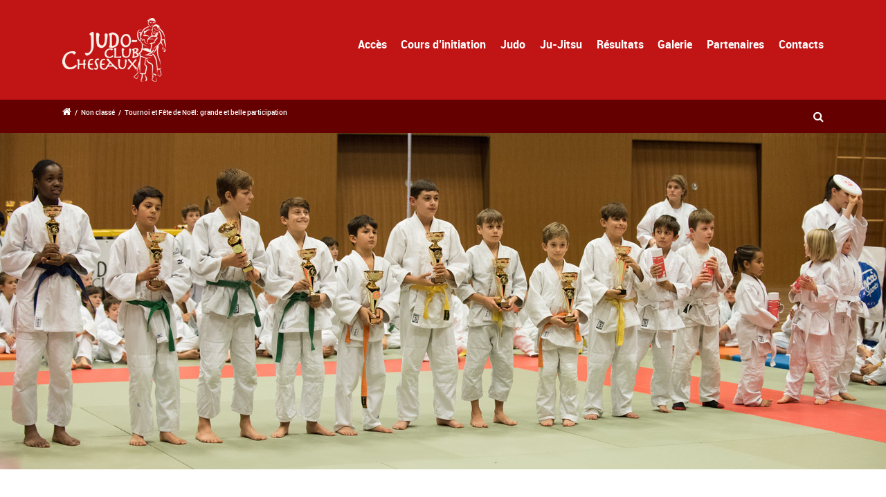

--- FILE ---
content_type: text/html; charset=UTF-8
request_url: http://judo-cheseaux.ch/2017/tournoi-et-fete-de-noel-grande-et-belle-participation/
body_size: 28972
content:
<!DOCTYPE html>
<!--[if lt IE 7]>      <html class="no-js lt-ie9 lt-ie8 lt-ie7"> <![endif]-->
<!--[if IE 7]>         <html class="no-js lt-ie9 lt-ie8"> <![endif]-->
<!--[if IE 8]>         <html class="no-js lt-ie9"> <![endif]-->
<!--[if gt IE 8]><!--> <html class="no-js" lang="fr-FR"> <!--<![endif]-->

    <head>

        <!-- GENERAL HEADER -->
        <title>Tournoi et Fête de Noël: grande et belle participation | Judo-Club Cheseaux</title>
        <meta content="width=device-width, initial-scale=1, maximum-scale=1, user-scalable=no" name="viewport">
        <meta content="black" name="apple-mobile-web-app-status-bar-style">
        <!--[if IE]><meta http-equiv="X-UA-Compatible" content="IE=edge,chrome=1"><![endif]-->

        <!-- THEME OPTIONS -->
        
        <!-- DYNAMIC HEAD -->
        	<!-- NATIVE HEADER STUFF -->

		
		<meta name='description' content='Enseignement de judo et ju-jitsu'>
        <meta charset="UTF-8">
        <link rel="pingback" href="http://judo-cheseaux.ch/xmlrpc.php" />

	<!-- FAVICON -->

        <link rel="shortcut icon" href="http://judo-cheseaux.ch/wp-content/themes/sport/img/default_favicon.ico" />
        
	<!-- USER FONTS -->

	    	    	    	    	    	    	    <link href='http://fonts.googleapis.com/css?family=Droid+Serif:700' rel='stylesheet' type='text/css'>	    	    
	<!-- OPEN GRAPH -->

		
			<meta property="og:type" content="article" />
			<meta property="og:url" content="http://judo-cheseaux.ch/2017/tournoi-et-fete-de-noel-grande-et-belle-participation/"/>
			<meta property="og:site_name" content="Judo-Club Cheseaux" />

								<meta property="og:title" content="Tournoi et Fête de Noël: grande et belle participation" />
				
								<meta property="og:description" content="En ce samedi de décembre, il y a foule au centre sportif du Marais du Billet. Les festivités commencent avec le Tournoi de Noël pour les plus jeunes. La traditionnelle compétition interne est réservée aux Ecoliers. La participation, à une unité près, est identique à celle de l'année dernière avec 77 combattants. Les ceintures blanches, ..."/>
				
								<meta property="og:image" content="http://judo-cheseaux.ch/wp-content/uploads/2017/12/15.jpg" />
				
		
        <!-- WORDPRESS MAIN HEADER CALL -->
        <meta name='robots' content='max-image-preview:large' />
	<style>img:is([sizes="auto" i], [sizes^="auto," i]) { contain-intrinsic-size: 3000px 1500px }</style>
	<link rel='dns-prefetch' href='//fonts.googleapis.com' />
<link rel="alternate" type="application/rss+xml" title="Judo-Club Cheseaux &raquo; Flux" href="http://judo-cheseaux.ch/feed/" />
<link rel="alternate" type="application/rss+xml" title="Judo-Club Cheseaux &raquo; Flux des commentaires" href="http://judo-cheseaux.ch/comments/feed/" />
<link rel="alternate" type="application/rss+xml" title="Judo-Club Cheseaux &raquo; Tournoi et Fête de Noël: grande et belle participation Flux des commentaires" href="http://judo-cheseaux.ch/2017/tournoi-et-fete-de-noel-grande-et-belle-participation/feed/" />
<script type="text/javascript">
/* <![CDATA[ */
window._wpemojiSettings = {"baseUrl":"https:\/\/s.w.org\/images\/core\/emoji\/16.0.1\/72x72\/","ext":".png","svgUrl":"https:\/\/s.w.org\/images\/core\/emoji\/16.0.1\/svg\/","svgExt":".svg","source":{"concatemoji":"http:\/\/judo-cheseaux.ch\/wp-includes\/js\/wp-emoji-release.min.js?ver=6.8.3"}};
/*! This file is auto-generated */
!function(s,n){var o,i,e;function c(e){try{var t={supportTests:e,timestamp:(new Date).valueOf()};sessionStorage.setItem(o,JSON.stringify(t))}catch(e){}}function p(e,t,n){e.clearRect(0,0,e.canvas.width,e.canvas.height),e.fillText(t,0,0);var t=new Uint32Array(e.getImageData(0,0,e.canvas.width,e.canvas.height).data),a=(e.clearRect(0,0,e.canvas.width,e.canvas.height),e.fillText(n,0,0),new Uint32Array(e.getImageData(0,0,e.canvas.width,e.canvas.height).data));return t.every(function(e,t){return e===a[t]})}function u(e,t){e.clearRect(0,0,e.canvas.width,e.canvas.height),e.fillText(t,0,0);for(var n=e.getImageData(16,16,1,1),a=0;a<n.data.length;a++)if(0!==n.data[a])return!1;return!0}function f(e,t,n,a){switch(t){case"flag":return n(e,"\ud83c\udff3\ufe0f\u200d\u26a7\ufe0f","\ud83c\udff3\ufe0f\u200b\u26a7\ufe0f")?!1:!n(e,"\ud83c\udde8\ud83c\uddf6","\ud83c\udde8\u200b\ud83c\uddf6")&&!n(e,"\ud83c\udff4\udb40\udc67\udb40\udc62\udb40\udc65\udb40\udc6e\udb40\udc67\udb40\udc7f","\ud83c\udff4\u200b\udb40\udc67\u200b\udb40\udc62\u200b\udb40\udc65\u200b\udb40\udc6e\u200b\udb40\udc67\u200b\udb40\udc7f");case"emoji":return!a(e,"\ud83e\udedf")}return!1}function g(e,t,n,a){var r="undefined"!=typeof WorkerGlobalScope&&self instanceof WorkerGlobalScope?new OffscreenCanvas(300,150):s.createElement("canvas"),o=r.getContext("2d",{willReadFrequently:!0}),i=(o.textBaseline="top",o.font="600 32px Arial",{});return e.forEach(function(e){i[e]=t(o,e,n,a)}),i}function t(e){var t=s.createElement("script");t.src=e,t.defer=!0,s.head.appendChild(t)}"undefined"!=typeof Promise&&(o="wpEmojiSettingsSupports",i=["flag","emoji"],n.supports={everything:!0,everythingExceptFlag:!0},e=new Promise(function(e){s.addEventListener("DOMContentLoaded",e,{once:!0})}),new Promise(function(t){var n=function(){try{var e=JSON.parse(sessionStorage.getItem(o));if("object"==typeof e&&"number"==typeof e.timestamp&&(new Date).valueOf()<e.timestamp+604800&&"object"==typeof e.supportTests)return e.supportTests}catch(e){}return null}();if(!n){if("undefined"!=typeof Worker&&"undefined"!=typeof OffscreenCanvas&&"undefined"!=typeof URL&&URL.createObjectURL&&"undefined"!=typeof Blob)try{var e="postMessage("+g.toString()+"("+[JSON.stringify(i),f.toString(),p.toString(),u.toString()].join(",")+"));",a=new Blob([e],{type:"text/javascript"}),r=new Worker(URL.createObjectURL(a),{name:"wpTestEmojiSupports"});return void(r.onmessage=function(e){c(n=e.data),r.terminate(),t(n)})}catch(e){}c(n=g(i,f,p,u))}t(n)}).then(function(e){for(var t in e)n.supports[t]=e[t],n.supports.everything=n.supports.everything&&n.supports[t],"flag"!==t&&(n.supports.everythingExceptFlag=n.supports.everythingExceptFlag&&n.supports[t]);n.supports.everythingExceptFlag=n.supports.everythingExceptFlag&&!n.supports.flag,n.DOMReady=!1,n.readyCallback=function(){n.DOMReady=!0}}).then(function(){return e}).then(function(){var e;n.supports.everything||(n.readyCallback(),(e=n.source||{}).concatemoji?t(e.concatemoji):e.wpemoji&&e.twemoji&&(t(e.twemoji),t(e.wpemoji)))}))}((window,document),window._wpemojiSettings);
/* ]]> */
</script>
<style id='wp-emoji-styles-inline-css' type='text/css'>

	img.wp-smiley, img.emoji {
		display: inline !important;
		border: none !important;
		box-shadow: none !important;
		height: 1em !important;
		width: 1em !important;
		margin: 0 0.07em !important;
		vertical-align: -0.1em !important;
		background: none !important;
		padding: 0 !important;
	}
</style>
<link rel='stylesheet' id='wp-block-library-css' href='http://judo-cheseaux.ch/wp-includes/css/dist/block-library/style.min.css?ver=6.8.3' type='text/css' media='all' />
<style id='classic-theme-styles-inline-css' type='text/css'>
/*! This file is auto-generated */
.wp-block-button__link{color:#fff;background-color:#32373c;border-radius:9999px;box-shadow:none;text-decoration:none;padding:calc(.667em + 2px) calc(1.333em + 2px);font-size:1.125em}.wp-block-file__button{background:#32373c;color:#fff;text-decoration:none}
</style>
<style id='global-styles-inline-css' type='text/css'>
:root{--wp--preset--aspect-ratio--square: 1;--wp--preset--aspect-ratio--4-3: 4/3;--wp--preset--aspect-ratio--3-4: 3/4;--wp--preset--aspect-ratio--3-2: 3/2;--wp--preset--aspect-ratio--2-3: 2/3;--wp--preset--aspect-ratio--16-9: 16/9;--wp--preset--aspect-ratio--9-16: 9/16;--wp--preset--color--black: #000000;--wp--preset--color--cyan-bluish-gray: #abb8c3;--wp--preset--color--white: #ffffff;--wp--preset--color--pale-pink: #f78da7;--wp--preset--color--vivid-red: #cf2e2e;--wp--preset--color--luminous-vivid-orange: #ff6900;--wp--preset--color--luminous-vivid-amber: #fcb900;--wp--preset--color--light-green-cyan: #7bdcb5;--wp--preset--color--vivid-green-cyan: #00d084;--wp--preset--color--pale-cyan-blue: #8ed1fc;--wp--preset--color--vivid-cyan-blue: #0693e3;--wp--preset--color--vivid-purple: #9b51e0;--wp--preset--gradient--vivid-cyan-blue-to-vivid-purple: linear-gradient(135deg,rgba(6,147,227,1) 0%,rgb(155,81,224) 100%);--wp--preset--gradient--light-green-cyan-to-vivid-green-cyan: linear-gradient(135deg,rgb(122,220,180) 0%,rgb(0,208,130) 100%);--wp--preset--gradient--luminous-vivid-amber-to-luminous-vivid-orange: linear-gradient(135deg,rgba(252,185,0,1) 0%,rgba(255,105,0,1) 100%);--wp--preset--gradient--luminous-vivid-orange-to-vivid-red: linear-gradient(135deg,rgba(255,105,0,1) 0%,rgb(207,46,46) 100%);--wp--preset--gradient--very-light-gray-to-cyan-bluish-gray: linear-gradient(135deg,rgb(238,238,238) 0%,rgb(169,184,195) 100%);--wp--preset--gradient--cool-to-warm-spectrum: linear-gradient(135deg,rgb(74,234,220) 0%,rgb(151,120,209) 20%,rgb(207,42,186) 40%,rgb(238,44,130) 60%,rgb(251,105,98) 80%,rgb(254,248,76) 100%);--wp--preset--gradient--blush-light-purple: linear-gradient(135deg,rgb(255,206,236) 0%,rgb(152,150,240) 100%);--wp--preset--gradient--blush-bordeaux: linear-gradient(135deg,rgb(254,205,165) 0%,rgb(254,45,45) 50%,rgb(107,0,62) 100%);--wp--preset--gradient--luminous-dusk: linear-gradient(135deg,rgb(255,203,112) 0%,rgb(199,81,192) 50%,rgb(65,88,208) 100%);--wp--preset--gradient--pale-ocean: linear-gradient(135deg,rgb(255,245,203) 0%,rgb(182,227,212) 50%,rgb(51,167,181) 100%);--wp--preset--gradient--electric-grass: linear-gradient(135deg,rgb(202,248,128) 0%,rgb(113,206,126) 100%);--wp--preset--gradient--midnight: linear-gradient(135deg,rgb(2,3,129) 0%,rgb(40,116,252) 100%);--wp--preset--font-size--small: 13px;--wp--preset--font-size--medium: 20px;--wp--preset--font-size--large: 36px;--wp--preset--font-size--x-large: 42px;--wp--preset--spacing--20: 0.44rem;--wp--preset--spacing--30: 0.67rem;--wp--preset--spacing--40: 1rem;--wp--preset--spacing--50: 1.5rem;--wp--preset--spacing--60: 2.25rem;--wp--preset--spacing--70: 3.38rem;--wp--preset--spacing--80: 5.06rem;--wp--preset--shadow--natural: 6px 6px 9px rgba(0, 0, 0, 0.2);--wp--preset--shadow--deep: 12px 12px 50px rgba(0, 0, 0, 0.4);--wp--preset--shadow--sharp: 6px 6px 0px rgba(0, 0, 0, 0.2);--wp--preset--shadow--outlined: 6px 6px 0px -3px rgba(255, 255, 255, 1), 6px 6px rgba(0, 0, 0, 1);--wp--preset--shadow--crisp: 6px 6px 0px rgba(0, 0, 0, 1);}:where(.is-layout-flex){gap: 0.5em;}:where(.is-layout-grid){gap: 0.5em;}body .is-layout-flex{display: flex;}.is-layout-flex{flex-wrap: wrap;align-items: center;}.is-layout-flex > :is(*, div){margin: 0;}body .is-layout-grid{display: grid;}.is-layout-grid > :is(*, div){margin: 0;}:where(.wp-block-columns.is-layout-flex){gap: 2em;}:where(.wp-block-columns.is-layout-grid){gap: 2em;}:where(.wp-block-post-template.is-layout-flex){gap: 1.25em;}:where(.wp-block-post-template.is-layout-grid){gap: 1.25em;}.has-black-color{color: var(--wp--preset--color--black) !important;}.has-cyan-bluish-gray-color{color: var(--wp--preset--color--cyan-bluish-gray) !important;}.has-white-color{color: var(--wp--preset--color--white) !important;}.has-pale-pink-color{color: var(--wp--preset--color--pale-pink) !important;}.has-vivid-red-color{color: var(--wp--preset--color--vivid-red) !important;}.has-luminous-vivid-orange-color{color: var(--wp--preset--color--luminous-vivid-orange) !important;}.has-luminous-vivid-amber-color{color: var(--wp--preset--color--luminous-vivid-amber) !important;}.has-light-green-cyan-color{color: var(--wp--preset--color--light-green-cyan) !important;}.has-vivid-green-cyan-color{color: var(--wp--preset--color--vivid-green-cyan) !important;}.has-pale-cyan-blue-color{color: var(--wp--preset--color--pale-cyan-blue) !important;}.has-vivid-cyan-blue-color{color: var(--wp--preset--color--vivid-cyan-blue) !important;}.has-vivid-purple-color{color: var(--wp--preset--color--vivid-purple) !important;}.has-black-background-color{background-color: var(--wp--preset--color--black) !important;}.has-cyan-bluish-gray-background-color{background-color: var(--wp--preset--color--cyan-bluish-gray) !important;}.has-white-background-color{background-color: var(--wp--preset--color--white) !important;}.has-pale-pink-background-color{background-color: var(--wp--preset--color--pale-pink) !important;}.has-vivid-red-background-color{background-color: var(--wp--preset--color--vivid-red) !important;}.has-luminous-vivid-orange-background-color{background-color: var(--wp--preset--color--luminous-vivid-orange) !important;}.has-luminous-vivid-amber-background-color{background-color: var(--wp--preset--color--luminous-vivid-amber) !important;}.has-light-green-cyan-background-color{background-color: var(--wp--preset--color--light-green-cyan) !important;}.has-vivid-green-cyan-background-color{background-color: var(--wp--preset--color--vivid-green-cyan) !important;}.has-pale-cyan-blue-background-color{background-color: var(--wp--preset--color--pale-cyan-blue) !important;}.has-vivid-cyan-blue-background-color{background-color: var(--wp--preset--color--vivid-cyan-blue) !important;}.has-vivid-purple-background-color{background-color: var(--wp--preset--color--vivid-purple) !important;}.has-black-border-color{border-color: var(--wp--preset--color--black) !important;}.has-cyan-bluish-gray-border-color{border-color: var(--wp--preset--color--cyan-bluish-gray) !important;}.has-white-border-color{border-color: var(--wp--preset--color--white) !important;}.has-pale-pink-border-color{border-color: var(--wp--preset--color--pale-pink) !important;}.has-vivid-red-border-color{border-color: var(--wp--preset--color--vivid-red) !important;}.has-luminous-vivid-orange-border-color{border-color: var(--wp--preset--color--luminous-vivid-orange) !important;}.has-luminous-vivid-amber-border-color{border-color: var(--wp--preset--color--luminous-vivid-amber) !important;}.has-light-green-cyan-border-color{border-color: var(--wp--preset--color--light-green-cyan) !important;}.has-vivid-green-cyan-border-color{border-color: var(--wp--preset--color--vivid-green-cyan) !important;}.has-pale-cyan-blue-border-color{border-color: var(--wp--preset--color--pale-cyan-blue) !important;}.has-vivid-cyan-blue-border-color{border-color: var(--wp--preset--color--vivid-cyan-blue) !important;}.has-vivid-purple-border-color{border-color: var(--wp--preset--color--vivid-purple) !important;}.has-vivid-cyan-blue-to-vivid-purple-gradient-background{background: var(--wp--preset--gradient--vivid-cyan-blue-to-vivid-purple) !important;}.has-light-green-cyan-to-vivid-green-cyan-gradient-background{background: var(--wp--preset--gradient--light-green-cyan-to-vivid-green-cyan) !important;}.has-luminous-vivid-amber-to-luminous-vivid-orange-gradient-background{background: var(--wp--preset--gradient--luminous-vivid-amber-to-luminous-vivid-orange) !important;}.has-luminous-vivid-orange-to-vivid-red-gradient-background{background: var(--wp--preset--gradient--luminous-vivid-orange-to-vivid-red) !important;}.has-very-light-gray-to-cyan-bluish-gray-gradient-background{background: var(--wp--preset--gradient--very-light-gray-to-cyan-bluish-gray) !important;}.has-cool-to-warm-spectrum-gradient-background{background: var(--wp--preset--gradient--cool-to-warm-spectrum) !important;}.has-blush-light-purple-gradient-background{background: var(--wp--preset--gradient--blush-light-purple) !important;}.has-blush-bordeaux-gradient-background{background: var(--wp--preset--gradient--blush-bordeaux) !important;}.has-luminous-dusk-gradient-background{background: var(--wp--preset--gradient--luminous-dusk) !important;}.has-pale-ocean-gradient-background{background: var(--wp--preset--gradient--pale-ocean) !important;}.has-electric-grass-gradient-background{background: var(--wp--preset--gradient--electric-grass) !important;}.has-midnight-gradient-background{background: var(--wp--preset--gradient--midnight) !important;}.has-small-font-size{font-size: var(--wp--preset--font-size--small) !important;}.has-medium-font-size{font-size: var(--wp--preset--font-size--medium) !important;}.has-large-font-size{font-size: var(--wp--preset--font-size--large) !important;}.has-x-large-font-size{font-size: var(--wp--preset--font-size--x-large) !important;}
:where(.wp-block-post-template.is-layout-flex){gap: 1.25em;}:where(.wp-block-post-template.is-layout-grid){gap: 1.25em;}
:where(.wp-block-columns.is-layout-flex){gap: 2em;}:where(.wp-block-columns.is-layout-grid){gap: 2em;}
:root :where(.wp-block-pullquote){font-size: 1.5em;line-height: 1.6;}
</style>
<link rel='stylesheet' id='contact-form-7-css' href='http://judo-cheseaux.ch/wp-content/plugins/contact-form-7/includes/css/styles.css?ver=6.1.4' type='text/css' media='all' />
<link rel='stylesheet' id='sport_shortcodes_plugin_style-css' href='http://judo-cheseaux.ch/wp-content/plugins/sport-shortcodes-plugin/css/tc_shortCodes.css?ver=6.8.3' type='text/css' media='all' />
<link rel='stylesheet' id='sport_shortcodes_plugin_flexslider_style-css' href='http://judo-cheseaux.ch/wp-content/plugins/sport-shortcodes-plugin/css/flexslider.css?ver=6.8.3' type='text/css' media='all' />
<link rel='stylesheet' id='sport_widgets_plugin_style-css' href='http://judo-cheseaux.ch/wp-content/plugins/sport-widgets-plugin/css/style.css?ver=6.8.3' type='text/css' media='all' />
<link rel='stylesheet' id='sport_widgets_plugin_morris_style-css' href='http://judo-cheseaux.ch/wp-content/plugins/sport-widgets-plugin/css/morris.css?ver=6.8.3' type='text/css' media='all' />
<link rel='stylesheet' id='timetable_sf_style-css' href='http://judo-cheseaux.ch/wp-content/plugins/timetable/style/superfish.css?ver=6.8.3' type='text/css' media='all' />
<link rel='stylesheet' id='timetable_gtip2_style-css' href='http://judo-cheseaux.ch/wp-content/plugins/timetable/style/jquery.qtip.css?ver=6.8.3' type='text/css' media='all' />
<link rel='stylesheet' id='timetable_style-css' href='http://judo-cheseaux.ch/wp-content/plugins/timetable/style/style.css?ver=6.8.3' type='text/css' media='all' />
<link rel='stylesheet' id='timetable_event_template-css' href='http://judo-cheseaux.ch/wp-content/plugins/timetable/style/event_template.css?ver=6.8.3' type='text/css' media='all' />
<link rel='stylesheet' id='timetable_responsive_style-css' href='http://judo-cheseaux.ch/wp-content/plugins/timetable/style/responsive.css?ver=6.8.3' type='text/css' media='all' />
<link rel='stylesheet' id='timetable_font_lato-css' href='//fonts.googleapis.com/css?family=Lato%3A400%2C700&#038;ver=6.8.3' type='text/css' media='all' />
<link rel='stylesheet' id='normalize-css' href='http://judo-cheseaux.ch/wp-content/themes/sport/css/normalize.min.css?ver=6.8.3' type='text/css' media='all' />
<link rel='stylesheet' id='style-css' href='http://judo-cheseaux.ch/wp-content/themes/sport/style.css?ver=6.8.3' type='text/css' media='all' />
<link rel='stylesheet' id='canon-sidr-style-css' href='http://judo-cheseaux.ch/wp-content/themes/sport/css/jquery.sidr.light.css?ver=6.8.3' type='text/css' media='all' />
<link rel='stylesheet' id='isotope_style-css' href='http://judo-cheseaux.ch/wp-content/themes/sport/css/isotope.css?ver=6.8.3' type='text/css' media='all' />
<link rel='stylesheet' id='flexslider_style-css' href='http://judo-cheseaux.ch/wp-content/themes/sport/css/flexslider.css?ver=6.8.3' type='text/css' media='all' />
<link rel='stylesheet' id='font_awesome_style-css' href='http://judo-cheseaux.ch/wp-content/themes/sport/css/font-awesome.css?ver=6.8.3' type='text/css' media='all' />
<link rel='stylesheet' id='countdown_style-css' href='http://judo-cheseaux.ch/wp-content/themes/sport/css/jquery.countdown.css?ver=6.8.3' type='text/css' media='all' />
<link rel='stylesheet' id='owl_carousel_style-css' href='http://judo-cheseaux.ch/wp-content/themes/sport/js/owl-carousel/owl.carousel.css?ver=6.8.3' type='text/css' media='all' />
<link rel='stylesheet' id='owl_carousel_theme_style-css' href='http://judo-cheseaux.ch/wp-content/themes/sport/js/owl-carousel/owl.theme.css?ver=6.8.3' type='text/css' media='all' />
<link rel='stylesheet' id='canon-mediaelementplayer-style-css' href='http://judo-cheseaux.ch/wp-content/themes/sport/js/media/mediaelementplayer.min.css?ver=6.8.3' type='text/css' media='all' />
<link rel='stylesheet' id='responsive_style-css' href='http://judo-cheseaux.ch/wp-content/themes/sport/css/responsive.css?ver=6.8.3' type='text/css' media='all' />
<link rel='stylesheet' id='boxed_style-css' href='http://judo-cheseaux.ch/wp-content/themes/sport/css/boxed.css?ver=6.8.3' type='text/css' media='all' />
<link rel='stylesheet' id='fancybox_style-css' href='http://judo-cheseaux.ch/wp-content/themes/sport/js/fancybox/source/jquery.fancybox.css?ver=6.8.3' type='text/css' media='all' />
<link rel='stylesheet' id='fancybox_buttons_style-css' href='http://judo-cheseaux.ch/wp-content/themes/sport/js/fancybox/source/helpers/jquery.fancybox-buttons.css?ver=6.8.3' type='text/css' media='all' />
<link rel='stylesheet' id='the-grid-css' href='http://judo-cheseaux.ch/wp-content/plugins/the-grid/frontend/assets/css/the-grid.min.css?ver=2.7.9.1' type='text/css' media='all' />
<style id='the-grid-inline-css' type='text/css'>
.tolb-holder{background:rgba(0,0,0,0.8)}.tolb-holder .tolb-close,.tolb-holder .tolb-title,.tolb-holder .tolb-counter,.tolb-holder .tolb-next i,.tolb-holder .tolb-prev i{color:#ffffff}.tolb-holder .tolb-load{border-color:rgba(255,255,255,0.2);border-left:3px solid #ffffff}
.to-heart-icon,.to-heart-icon svg,.to-post-like,.to-post-like .to-like-count{position:relative;display:inline-block}.to-post-like{width:auto;cursor:pointer;font-weight:400}.to-heart-icon{float:left;margin:0 4px 0 0}.to-heart-icon svg{overflow:visible;width:15px;height:14px}.to-heart-icon g{-webkit-transform:scale(1);transform:scale(1)}.to-heart-icon path{-webkit-transform:scale(1);transform:scale(1);transition:fill .4s ease,stroke .4s ease}.no-liked .to-heart-icon path{fill:#999;stroke:#999}.empty-heart .to-heart-icon path{fill:transparent!important;stroke:#999}.liked .to-heart-icon path,.to-heart-icon svg:hover path{fill:#ff6863!important;stroke:#ff6863!important}@keyframes heartBeat{0%{transform:scale(1)}20%{transform:scale(.8)}30%{transform:scale(.95)}45%{transform:scale(.75)}50%{transform:scale(.85)}100%{transform:scale(.9)}}@-webkit-keyframes heartBeat{0%,100%,50%{-webkit-transform:scale(1)}20%{-webkit-transform:scale(.8)}30%{-webkit-transform:scale(.95)}45%{-webkit-transform:scale(.75)}}.heart-pulse g{-webkit-animation-name:heartBeat;animation-name:heartBeat;-webkit-animation-duration:1s;animation-duration:1s;-webkit-animation-iteration-count:infinite;animation-iteration-count:infinite;-webkit-transform-origin:50% 50%;transform-origin:50% 50%}.to-post-like a{color:inherit!important;fill:inherit!important;stroke:inherit!important}
</style>

	<style type="text/css">
	
	
	
	
/* ==========================================================================
   THEME COLOURS
   
   
   001. BODY BACKGROUND
   002. MAIN PLATE BACKGROUND
   003. MAIN TEXT
   004. LINKS
   005. LINK HOVER
   006. MAIN HEADINGS
   007. SECONDARY BODY TEXT
   008. TERTIARY BODY TEXT
   009. LOGO AS TEXT
   010. FEATURE COLOR 1
   011. FEATURE COLOR 2
   012. WHITE TEXT
   013. PRE HEADER BACKGROUND
   014. PRE HEADER TEXT	
   015. PRE HEADER TEXT HOVER
   016. HEADER BACKGROUND
   017. HEADER TEXT
   018. HEADER TEXT HOVER
   019. POST HEADER BACKGROUND
   020. POST HEADER TEXT
   021. POST HEADER TEXT HOVER
   022. PRE HEADER TERTIARY MENU BACKGROUND
   023. HEADER TERTIARY MENU BACKGROUND
   024. POST TERTIARY MENU BACKGROUND
   025. SIDR BACKGROUND
   026. SIDR TEXT
   027. SIDR TEXT HOVER
   028. SIDR BORDER
   029. BUTTON 1 BACKGROUND COLOR
   030. BUTTON 1 HOVER BACKGROUND COLOR
   031. BUTTON COLOR 1
   032. FEATURE BACKGROUND COLOR 2
   033. BUTTON 2 HOVER BACKGROUND COLOR
   034. BUTTON COLOR 2
   035. FEATURE BACKGROUND COLOR 3
   036. BUTTON 3 HOVER BACKGROUND COLOR
   037. BUTTON COLOR 3
   038. FEATURE BLOCK 1 BACKGROUND
   039. FEATURE BLOCK 2 BACKGROUND
   040. LITE BLOCKS BACKGROUND
   041 /042. FORM ELEMENTS
   043. MAIN BORDERS
   044. FOOTER BACKGROUND
   045. FOOTER HEADINGS
   046. FOOTER TEXT
   047. FOOTER TEXT HOVER
   048. FOOTER BORDERS
   049. FOOTER BUTTONS
   050. / 051. FOOTER FORMS
   052. FOOTER ALTERNATE BLOCK COLOR
   053. BASELINE BACKGROUND
   054. BASE TEXT
   055. BASE TEXT HOVER	   

   
   ========================================================================== */	
	
	
	
	
/* 
001. BODY BACKGROUND _________________________________________________________ */

 body.boxed-page{
   	background: #f1f1f1;
   	}







/* 
002. MAIN PLATE BACKGROUND ____________________________________________________ */

.outter-wrapper, .text-seperator-line h5, .comment-num, fieldset.boxy fieldset, .mosaic-backdrop, .tooltipster-default, 
ul.tab-nav li.active, .white-btn, a.white-btn, .white-btn:hover, a.white-btn:hover, .owlCustomNavigation .btn, .owlCustomNavigation .btn:hover, .pb_gallery .main .isotope_filter_menu li a, .boxed-page .tt_event_theme_page:before, .tt_event_theme_page, .main table.tt_timetable tr, .single-events, .pb_gallery .main .isotope_filter_menu li a

 /* WOO COMMERCE */,
 .woocommerce #payment div.payment_box, .woocommerce-page #payment div.payment_box, .woocommerce div.product .woocommerce-tabs ul.tabs li.active, .woocommerce #content div.product .woocommerce-tabs ul.tabs li.active, .woocommerce-page div.product .woocommerce-tabs ul.tabs li.active, .woocommerce-page #content div.product .woocommerce-tabs ul.tabs li.active
 
 /* BUDDYPRESS */,
 #buddypress div.item-list-tabs ul li.selected, #buddypress div.item-list-tabs ul li.current, #buddypress div.item-list-tabs ul li.selected a, #buddypress div.item-list-tabs ul li.current a, #buddypress .item-list-tabs.activity-type-tabs ul li.selected, #bbpress-forums div.odd, #bbpress-forums ul.odd
 
 /* EVENTS CALENDAR */,
 .tribe-events-list-separator-month span, .single-tribe_events .tribe-events-schedule .tribe-events-cost, .tribe-events-sub-nav li a
 
 /* TABLEPRESS */,
 .tablepress .even td
  {
   	background: #ffffff;  
   	background: #ffffff;}
	
	




	

/* 
003. MAIN TEXT ________________________________________________________________ */  

html, body, button, input, select, textarea, aside .tweet, ul.tab-nav li, ul.accordion li, .accordion-btn,  ul.toggle li, div.post-footer, .main-content .woocommerce-message, .lead, strong, b, pre, .tt_event_theme_page p, .tt_event_items_list li

/* WOO COMMERCE */,
.woocommerce-tabs .comment-text .description, #payment ul.payment_methods.methods p { 
	color: #3d4942;
   	color: #3d4942;}
	
	
	
	
	
	

/* 
004. LINKS ____________________________________________________________________ */  
a, .boxy blockquote cite, a h4, .tt_tabs_navigation li a{
	color: #3d4942;
	color: #3d4942;}

/* TABLEPRESS */
.dataTables_wrapper .dataTables_paginate a{
	color: #3d4942;
	color: #3d4942!important;}	
	
	
	
	
	

/* 
005. LINK HOVER _______________________________________________________________ */ 

.main a:hover,  #scrollUp:hover, .main h1 a:hover,  a:hover span,  .boxed h5, .main a:hover *, .icon-thirds li:hover em:before,  
h4 span, .boxed ul.social-link a:hover, .meta.option-set a.selected, .page-numbers.current, span.wpcf7-not-valid-tip, .current-cat,  .main .btn.white-btn:hover, .main a.btn.white-btn:hover, .main .owlCustomNavigation .btn:hover, .iconBlock .fa, .media_links a, .pb_gallery .main .isotope_filter_menu li a:hover,  .owlCustomNavigation .btn:hover,  a:hover, ul.tab-nav li:hover, ul.tab-nav li.active, h3.v_nav.v_active, h3.v_nav:hover, ul.sitemap li li a:before, .list-1 li:before, .list-2 li:before, .list-3 li:before, .list-4 li:before, #recaptcha_audio_play_again:before, #recaptcha_audio_download:before, .toggle-btn.active, .accordion-btn.active, a.toggle-btn:before,  a.accordion-btn:before, .boxy ul.social-link a:hover, .boxy .inner-box h5, .active-time a, .tooltip.fa, .event-table td.current-day b:first-child, .tooltipster-content .tt-date, .evt-price, ul.pagination li a.active, .widget-list.option-set li a.selected, .widget-list.option-set li a:hover, .paralax-block .big-count div, .big-count div span,

.tt_tabs_navigation li a:hover, .pb_gallery .main .isotope_filter_menu li a:hover, .page-template-page-gallery-php .gallery-filter li a.selected,
.breadcrumb-wrapper a:hover 

/* BBPRESS */,
#bbpress-forums #bbp-single-user-details #bbp-user-navigation li.current a

/* EVENTS CALENDAR */,
.tribe-events-list-separator-month span, .tribe-events-sub-nav li a, .tribe-events-tooltip .date-start.dtstart, .tribe-events-tooltip .date-end.dtend, .single-tribe_events .tribe-events-schedule .tribe-events-cost

/* TABLEPRESS */,
.paginate_button:hover:before, .paginate_button:hover:after, .dataTables_wrapper .dataTables_paginate a
{
	color: #ffba00;	
	color: #ff7800;}

/* TABLEPRESS */
.dataTables_wrapper .dataTables_paginate a:hover
{
	color: #ffba00;	
	color: #ff7800!important;}
	
	
	
	
	
	
	
	
	

/* 
006. MAIN HEADINGS ____________________________________________________________ */

 h1, h1 a, h2, h2 a, h3, h3 a, h4, h4 a, h5, h6, .feature-link, .icon-thirds li em:before, .countdown_amount,  .caption-cite, .sc_accordion-btn, .accordion-btn, .toggle-btn, .sc_toggle-btn, .text-seperator h5, .big-count div, .tt_event_theme_page h2, .tt_event_theme_page h5, .tt_responsive .tt_timetable.small .box_header, .tt_timetable th, .tt_timetable td, .tt_event_theme_page h4, .tt_event_theme_page h3, .type-cpt_project ul.meta li:first-child strong, .pb_gallery_preview ul.meta li:first-child strong, .page-template-page-gallery-php ul.meta li:first-child strong

/* WOO COMMERCE */,
.woocommerce ul.products li.product .price, .woocommerce-page ul.products li.product .price, .woocommerce table.cart a.remove:hover, .woocommerce #content table.cart a.remove:hover, .woocommerce-page table.cart a.remove:hover, .woocommerce-page #content table.cart a.remove:hover, .summary.entry-summary .price span,  .woocommerce div.product .woocommerce-tabs ul.tabs li a, .woocommerce #content div.product .woocommerce-tabs ul.tabs li a, .woocommerce-page div.product .woocommerce-tabs ul.tabs li a, .woocommerce-page #content div.product .woocommerce-tabs ul.tabs li a, mark

/* BBPRESS*/,
#bbpress-forums .bbp-forum-title, #bbpress-forums .bbp-topic-permalink

/* BUDDYPRESS */,
#buddypress .activity-meta a.bp-primary-action span

/* EVENTS CALENDAR */,
.single-tribe_events .tribe-events-schedule *
{
	color: #004720;
   	color: #c11414;}
	
	
	
	
	



/* 
007. SECONDARY BODY TEXT _______________________________________________________ */

.lead, .boxy blockquote, blockquote.post-type-quote, blockquote{
	color: #1c2721;
	color: #1c2721;}







/* 
008. TERTIARY BODY TEXT _______________________________________________________ */
.meta.date, .rating:not(:checked) > label, .toggle-btn span, .rate-box strong, .star-rating > span,
.time-table tr td:first-child, .event-table td b:first-child, .widget .post-date, .widget .rss-date, .eol *, .paging .half.eol:after, .paging .half.eol:before,
 .paging .half.eol .meta, .breadcrumb-wrapper, .breadcrumb-wrapper a, .meta, .meta a,  caption, .wp-caption-text, .multi_navigation_hint, .tweet:before,  .white-btn, a.white-btn, aside .tweet .meta:before, .twitter_theme_design .tweet .meta:before, .post-type-tweet:before,   .owlCustomNavigation .btn, .sticky:before,
 .milestone-container .time-date, .approval_pending_notice

/* WOO COMMERCE */,
 .woocommerce-result-count, .woocommerce ul.products li.product .price del, .woocommerce-page ul.products li.product .price del, .summary.entry-summary .price del span,  .woocommerce .cart-collaterals .cart_totals p small, .woocommerce-page .cart-collaterals .cart_totals p small, .woocommerce .star-rating:before, .woocommerce-page .star-rating:before, .widget_shopping_cart_content .cart_list li .quantity

/* BBPRESS*/,
  .bbp-forum-header a.bbp-forum-permalink, .bbp-topic-header a.bbp-topic-permalink, .bbp-reply-header a.bbp-reply-permalink,
  #bbpress-forums .bbp-topic-header .bbp-meta a.bbp-topic-permalink, #bbpress-forums #bbp-single-user-details #bbp-user-navigation a

/* BUDDYPRESS */,
  #buddypress div#item-header div#item-meta

/* EVENTS CALENDAR */,
  .tribe-events-sub-nav li a:hover, .tribe-events-event-meta .tribe-events-venue-details, .tribe-events-thismonth div:first-child, .tribe-events-list-widget ol li .duration
  
  {
	color: #bdbdbd;
	color: #bdbdbd;}

/* TABLEPRESS */
.dataTables_wrapper .dataTables_paginate a.disabled {
	color: #bdbdbd;
	color: #bdbdbd!important;}







/* 
009. LOGO AS TEXT ____________________________________________________________ */
.logo.text{
	color: #ffffff;
	color: #ffffff;}










/* 
010. FEATURE COLOR 1 ____________________________________________________________ */

.feature-link:after, h1 span, h2 span, h1 span, h2 span, h3 span, h6 span,  .widget-footer .tab-nav li.active, .statistics li span,   ol > li:before, h3.v_active,   aside .tweet a, .twitter_theme_design .tweet a,  h3.fittext, .price-cell .inwrap:after,  .widget-footer .tab-content-block h3.v_nav.v_active,  .error[generated=true],  ul.pagination li a.active,  .main .feature-link:hover,  .highlight, .toolbar-search-btn:hover em, div.media_links a:hover, .main-container .countdown_section, .canon_animated_number h1, .feat-1,  a.feat-1, h1 span,  h2 span, h3 span, .highlight, .highlight:before, .highlight:after, a.feat-title:hover, .paging .meta, .paging .col-1-2:before, .paging .col-1-2:after,.tt_event_hours_count, .tt_event_url, .tt_items_list .value

 
 /* WOO COMMERCE */,
 .shipping_calculator h2 a, .woocommerce table.cart a.remove, .woocommerce #content table.cart a.remove, .woocommerce-page table.cart a.remove, .woocommerce-page #content table.cart a.remove, .woocommerce form .form-row .required, .woocommerce-page form .form-row .required, .woocommerce div.product .woocommerce-tabs ul.tabs li a:hover, .woocommerce #content div.product .woocommerce-tabs ul.tabs li a:hover, .woocommerce-page div.product .woocommerce-tabs ul.tabs li a:hover, .woocommerce-page #content div.product .woocommerce-tabs ul.tabs li a:hover, .woocommerce div.product .stock, .woocommerce #content div.product .stock, .woocommerce-page div.product .stock, .woocommerce-page #content div.product .stock, .woocommerce div.product .out-of-stock, .woocommerce #content div.product .out-of-stock, .woocommerce-page div.product .out-of-stock, .woocommerce-page #content div.product .out-of-stock
 
 /* BBPRESS*/,
 #bbpress-forums .bbp-forum-title:hover, #bbpress-forums .bbp-topic-permalink:hover, .bbp-forum-header a.bbp-forum-permalink:hover, .bbp-topic-header a.bbp-topic-permalink:hover, .bbp-reply-header a.bbp-reply-permalink:hover, #bbpress-forums .bbp-topic-header .bbp-meta a.bbp-topic-permalink:hover, #bbpress-forums #bbp-single-user-details #bbp-user-navigation li a:hover, .widget_display_stats dl dd strong
 
 /* BUDDYPRESS */,
 #buddypress div.item-list-tabs ul li.selected a, #buddypress div.item-list-tabs ul li.current a
 
 /* EVENTS CALENDAR */,
 #tribe-bar-collapse-toggle:hover
 
 
 /* TABLEPRESS */,
 .paginate_button.disabled:after, .paginate_button.disabled:before, .paginate_button:after, .paginate_button:before
{
	color: #14934d;
   	color: #ff7800;}
span.sportrate, span.quoterate{
	color: #14934d;
	color: #ff7800!important;}
	






/* 
011. FEATURE COLOR 2 ____________________________________________________________ */

.more:before, .comments .more:before, cite, .main ul li:before, .comment-reply-link:before, .comment-edit-link:before, #cancel-comment-reply-link:before,
ul.toggle .toggle-btn.active, .tab-nav li.active, .accordion-btn.active, .sc_accordion-btn.active, ul.accordion li a.accordion-btn:before, ul.toggle li a.toggle-btn:before, h4.fittext, .statistics li em, .price h3,  .price-cell:first-child p span, .price-cell:after, .tt_event_theme_page ul li:before

 /* WOO COMMERCE */,
 .woocommerce .star-rating span:before, .woocommerce-page .star-rating span:before 
{
	color: #ffba00;	
   	color: #ff7800;}








/* 
 012. WHITE TEXT ____________________________________________________________ */
 
 .parallax-block h4, .parallax-block h5, .callout-block h5, .widget-footer strong, .btn, input[type=button], input[type=submit], ol.graphs > li div, #menu-icon, .tp-caption.btn a, a.tp-button, #scrollUp, .feature-heading *,  .logo-text, .widget-footer .tab-nav li, nav li.donate.current-menu-item > a,  .timeline_load_more:hover h4, .main a.btn:hover, .price h3 span, .price-table-feature .price-cell.feature p, .price-table-feature .price-cell h3 span, .price-cell.feature h3, .price-cell h3 span, .widget-footer .tab-content-block h3.v_nav, .download-table .fa, .button, a.button:hover, a.btn:hover, .btn:hover .ficon, .ui-autocomplete li a, .ui-state-focus, .iconBlock em.fa, .post-tag-cloud a:hover,.mosaic-overlay *, .sport-rs-heading, .sport-rs-text, .corner, .paralax-block.outter-wrapper blockquote, .price h3 span,  .price-cell:first-child p, td.active-time b:first-child, .paralax-block h1, .paralax-block h2, .paralax-block h3, .paralax-block h4, .paralax-block h5, .paralax-block h6, .paralax-block p, .paralax-block .big-count span 
 
 
 /* WOO COMMERCE */,
 .woocommerce span.onsale, .woocommerce-page span.onsale
 
 /* BBPRESS*/,
 #bbp_reply_submit, button.button, .bbp-pagination-links a.next.page-numbers, .bbp-pagination-links a.prev.page-numbers, .bbp-logged-in .button.logout-link
 
 /* BUDDYPRESS */,
 #buddypress button, #buddypress a.button, #buddypress input[type="submit"], #buddypress input[type="button"], #buddypress input[type="reset"], #buddypress ul.button-nav li a, #buddypress div.generic-button a, #buddypress .comment-reply-link, a.bp-title-button, #buddypress button:hover, #buddypress a.button:hover, #buddypress input[type="submit"]:hover, #buddypress input[type="button"]:hover, #buddypress input[type="reset"]:hover, #buddypress ul.button-nav li a:hover, #buddypress div.generic-button a:hover, #buddypress .comment-reply-link:hover, a.bp-title-button:hover, #buddypress #profile-edit-form ul.button-nav li a, .bp-login-widget-user-links .bp-login-widget-user-logout a
 
 /* EVENTS CALENDAR */,
 .tribe-events-event-cost span, a.tribe-events-read-more, a.tribe-events-read-more:hover, .tribe-events-list-widget .tribe-events-widget-link a
  {
 	color: #fff;
    color: #ffffff; }








/* 
013. PRE HEADER BACKGROUND ____________________________________________________________ */

.pre-header-container, .pre-header-container ul, .pre-header-container .nav ul, .outter-wrapper.search-header-container {
	background: #1c2721;
   	background: #c11414;}







/* 
014. PRE HEADER TEXT ____________________________________________________________ */

.pre-header-container, .pre-header-container a, .pre-header-container a *, .pre-header-container .hasCountdown * {
	color: #ffffff;
   	color: #e1e1e1;}







/* 
015. PRE HEADER TEXT HOVER ____________________________________________________________ */

.pre-header-container a:hover, .pre-header-container a:hover *,
.pre-header-container li.current-menu-ancestor > a, 
.pre-header-container .sub-menu li.current-menu-ancestor > a:hover,  
.pre-header-container li.current-menu-item > a {
	color: #ffba00;
   	color: #ffba00;}
	
	
	
	
	
	

/* 
016. HEADER BACKGROUND ____________________________________________________________ */

.outter-wrapper.header-container, .header-container .nav ul, .ui-autocomplete li, .price h3, ol.graphs > li div.grey-btn, .btn.grey-btn, .price-cell.feature  {
	background: #00632c;
   	background: #c11414;}







/* 
017. HEADER TEXT ____________________________________________________________ */

.header-container, .header-container a, .header-container a *, .header-container .hasCountdown *  {
	color: #ffffff;
   	color: #ffffff;}







/* 
018. HEADER TEXT HOVER ____________________________________________________________ */

.header-container a:hover, .header-container a:hover *,
.header-container li.current-menu-ancestor > a, 
.header-container .sub-menu li.current-menu-ancestor > a:hover,  
.header-container li.current-menu-item > a   {
	color: #ffba00;
   	color: #ff9f23;}
	
	



	

	

/* 
019. POST HEADER BACKGROUND ____________________________________________________________ */

.post-header-container, .post-header-container .nav ul{
	background: #004720;
   	background: #650000;}







/* 
020. POST HEADER TEXT ____________________________________________________________ */

.post-header-container, .post-header-container a, .post-header-container a *, .post-header-container .hasCountdown *{
	color: #ffffff;
   	color: #ffffff;}







/* 
021. POST HEADER TEXT HOVER ____________________________________________________________ */

.post-header-container a:hover, .post-header-container a:hover *,
.post-header-container li.current-menu-ancestor > a, 
.post-header-container .sub-menu li.current-menu-ancestor > a:hover,  
.post-header-container li.current-menu-item > a  {
	color: #ffba00;
   	color: #ffba00;}
	
	
	
	
	

	

/* 
022. PRE HEADER TERTIARY MENU BACKGROUND _________________________________________________ */

 .pre-header-container ul ul.sub-menu ul.sub-menu, .pre-header-container ul li:hover ul ul:before{
	background: #003919;
   	background: #4e0000;}







/* 
023. HEADER TERTIARY MENU BACKGROUND ____________________________________________________________ */

.header-container .nav li:hover ul ul, .header-container .nav li:hover ul ul:before, .tp-bullets.simplebullets.round .bullet{
	background: #003919;
   	background: #4e0000;}







/* 
024. POST TERTIARY MENU BACKGROUND _________________________________________________ */

.post-header-container .nav li:hover ul ul, .post-header-container .nav li:hover ul ul:before{
	background: #003919;
   	background: #4e0000;}
	
	
	
	
	

/* 
025. SIDR BACKGROUND ____________________________________________________________ */

.sidr {
	background: #1c2721;
   	background: #232323;}






/* 
026. SIDR TEXT ____________________________________________________________ */

.sidr, .sidr a {
	color: #ffffff;
   	color: #ffffff;}






/* 
027. SIDR TEXT HOVER ____________________________________________________________ */

.sidr a:hover, .sidr a:hover *  {
	color: #ffba00;
   	color: #ff9f23;}






/* 
028. SIDR BORDER ____________________________________________________________ */

.sidr ul, .sidr li {
	border-color: #2d3a33!important;
		border-color: #444444!important;}




/* 
029. BUTTON 1 BACKGROUND COLOR  _________________________________________________ */

.header-container .nav .donate a:hover, .feat-1, a.feat-1, .btn.feat-1, .btn.orange-btn, a.btn.orange-btn, .btn:hover, .btn.hover, a.btn:hover, input[type=button]:hover, input[type=submit]:hover, .btn.active, ol.graphs > li div, .tp-caption.btn a,  .purchase.default, .purchase:hover.default,  .tp-bullets.simplebullets.round .bullet.selected, .skin_earth .pb_supporters .btn,  .skin_corporate .price-table-feature .price-cell.last .btn:hover,  .skin_earth .price-table-feature .price-cell.last .btn:hover, .owl-theme .owl-controls .owl-page.active span, .owl-theme .owl-controls.clickable .owl-page:hover span, .search_controls li.search_control_search,  a.btn, button, .price h3, .price-cell:first-child, table td.active-time, .time-table tr:nth-child(n+1):nth-child(even) td.active-time, .event-table tr:nth-child(n+1):nth-child(even) td.active-time, .owl-controls .owl-page span

/* WOO COMMERCE */,
.woocommerce a.button:hover, .woocommerce button:hover, .woocommerce button.button:hover, .woocommerce input.button:hover, .woocommerce #respond input#submit:hover, .woocommerce #content input.button:hover, .woocommerce-page a.button:hover, .woocommerce-page button.button:hover, .woocommerce-page input.button:hover, .woocommerce-page #respond input#submit:hover, .woocommerce-page #content input.button:hover, .woocommerce .shop_table.cart td.actions .button, .woocommerce .shop_table.cart td.actions .button.alt:hover, .woocommerce .woocommerce-message a.button,  .product .cart button.single_add_to_cart_button:hover, #place_order:hover, .woocommerce span.onsale, .woocommerce-page span.onsale, .widget_price_filter .ui-slider .ui-slider-handle 

/* BBPRESS */,
#bbp_reply_submit:hover, button.button:hover, .bbp-pagination-links a.next.page-numbers:hover, .bbp-pagination-links a.prev.page-numbers:hover, .bbp-logged-in .button.logout-link:hover

/* BUDDYPRESS */,
#buddypress button:hover, #buddypress a.button:hover, #buddypress input[type="submit"]:hover, #buddypress input[type="button"]:hover, #buddypress input[type="reset"]:hover, #buddypress ul.button-nav li a:hover, #buddypress div.generic-button a:hover, #buddypress .comment-reply-link:hover, a.bp-title-button:hover, #buddypress #profile-edit-form ul.button-nav li a:hover, .bp-login-widget-user-logout a:hover

/* EVENTS CALENDAR */,
.tribe-events-read-more:hover, .tribe-events-list-widget .tribe-events-widget-link a:hover,  .tribe-events-event-cost span

/* GRAVITY FORMS */,
.gf_progressbar_percentage

/* Rev Slider */,
.tp-button.btn

{
	background: #00632c;
   	background: #c11414;}


	




/* 
030. BUTTON 1 HOVER BACKGROUND COLOR  _________________________________________________ */

.feat-1:hover, a.feat-1:hover, .btn.feat-1:hover, a.btn:hover, button:hover
{
	background: #1c2721;
   	background: #232323;}







/* 
031. BUTTON COLOR 1 _________________________________________________ */
.feat-1, a.feat-1, .btn.feat-1, a.btn,  button, .active-time, .active-time a:hover, .active-time .evt-date, a.btn:hover, input[type=button]:hover, input[type=submit]:hover, button:hover
{
	color: #ffffff;
   	color: #ffffff;}
	



	


/* 
032. FEATURE BACKGROUND COLOR 2 _________________________________________________ */

.feat-2, a.feat-2, .btn.feat-2, input[type=button], input[type=submit], .flex-control-paging li a.flex-active, .price.price-feature h3,
ol.graphs > li div.feat-2, .tp-button.blue, .purchase.blue, .purchase:hover.blue, .price-table-feature .price-cell.feature,  a.tp-button, li.search_control_close,  .search_controls li.search_control_search:hover, .price-feature .btn, .price-feature a.btn, .ui-state-focus,
a.btn-2, button.btn-2

/* WOO COMMERCE */,
p.demo_store, .woocommerce a.button, .woocommerce button.button, .woocommerce input.button, .woocommerce #respond input#submit, .woocommerce #content input.button, .woocommerce-page a.button, .woocommerce-page button.button, .woocommerce-page input.button, .woocommerce-page #respond input#submit, .woocommerce-page #content input.button,  .woocommerce a.button.alt, .woocommerce button.button.alt, .woocommerce input.button.alt, .woocommerce #respond input#submit.alt, .woocommerce #content input.button.alt, .woocommerce-page a.button.alt, .woocommerce-page button.button.alt, .woocommerce-page input.button.alt, .woocommerce-page #respond input#submit.alt, .woocommerce-page #content input.button.alt, .woocommerce-message:before, .woocommerce .shop_table.cart td.actions .button.alt, .woocommerce .shop_table.cart td.actions .button:hover, .woocommerce .woocommerce-message a.button:hover

/* BBPRESS */,
#bbp_reply_submit, button.button, .bbp-logged-in .button.logout-link

/* BUDDYPRESS */,
#buddypress button, #buddypress a.button, #buddypress input[type="submit"], #buddypress input[type="button"], #buddypress input[type="reset"], #buddypress ul.button-nav li a, #buddypress div.generic-button a, #buddypress .comment-reply-link, a.bp-title-button, #buddypress #profile-edit-form ul.button-nav li a, .bp-login-widget-user-logout a

/* EVENTS CALENDAR */,
.tribe-events-list-widget .tribe-events-widget-link a, .tribe-events-read-more
{
	background: #ffba00;
   	background: #ff7800;}







/* 
033. BUTTON 2 HOVER BACKGROUND COLOR  _________________________________________________ */

.feat-2:hover, a.feat-2:hover, .btn.feat-2:hover, a.btn-2:hover, .search_controls li.search_control_close:hover,
input[type=button]:hover,  input[type=submit]:hover, .price-feature .btn:hover, .price-feature a.btn:hover
{
	background-color: #00632c;
   	background: #c11414;}







/* 
034. BUTTON COLOR 2 _________________________________________________ */
.feat-2, a.feat-2, .btn.feat-2, .btn-2:hover, input[type=button], input[type=submit], .price.price-feature h3, .price-table-feature .price-cell.feature p span
{
	color: #ffffff;
   	color: #ffffff;}
	
		
		





/* 
035. FEATURE BACKGROUND COLOR 3 _________________________________________________ */

ol.graphs > li div.feat-3, .btn.feat-3, a.btn.feat-3, .feat-3,  .vert-line:before, .vert-line:after, .timeline_load_more:hover, .iconBlock em.fa, 
#pax, .purchase.darkgrey, .purchase:hover.darkgrey,  .btn-3, ul.tab-nav li, .vert-line, .owl-theme .owl-controls .owl-page span

/* BBPRESS */,
.bbp-pagination-links a.next.page-numbers, .bbp-pagination-links a.prev.page-numbers

/* WOO COMMERCE */,
.widget_price_filter .ui-slider .ui-slider-range
{
	background: #eaeaea;
   	background: #eaeaea;}








/* 
036. BUTTON 3 HOVER BACKGROUND COLOR  _________________________________________________ */

.feat-3:hover, a.feat-3:hover, .btn.feat-3:hover, .post-tag-cloud a:hover, .owl-controls .owl-page span:hover, .btn-3:hover, .owl-page.active span
{
	background: #ffba00;
   	background: #ff7800;}







/* 
037. BUTTON COLOR 3 _________________________________________________ */

.feat-3, a.feat-3, .btn.feat-3, .owl-controls .owl-page span
{
	color: #505a54;
   	color: #505a54;}
	
	
	

	
	
/* 
038. FEATURE BLOCK 1 BACKGROUND  ___________________________________________ */

.feat-block-1

/* TABLEPRESS */,
table.tablepress tfoot th, table.tablepress thead th,
.tablepress .sorting:hover,
.tablepress .sorting_asc,
.tablepress .sorting_desc{
	background: #f4f4f4;
	background: #f4f4f4;}	




	
	
	
/* 
039. FEATURE BLOCK 2 BACKGROUND  ___________________________________________ */

.feat-block-2, .divider {
	background: #ececec;
	background: #ececec;}
	





	


/* 
040. LITE BLOCKS BACKGROUND _________________________________________________ */

.price, .price-table, .timeline_load_more, .main table tr:nth-child(2n+1), .main table th, ul.sitemap li a, ul.ophours li:nth-child(2n+2), blockquote.post-type-quote,
table.table-style-1 tr:nth-child(2n+2), table.table-style-1 th, .boxy, .message.promo, .post-container .boxy, 
.boxy.author, ul.comments .odd, .post-tag-cloud a, .box-content, .price, .price-table, .price-cell:after,
.time-table tr:nth-child(n+1):nth-child(even) td, .event-table tr:nth-child(n+1):nth-child(even) td,
.mobile-table tr:nth-child(n+1):nth-child(even) td, .post-excerpt blockquote,  ul.tab-nav li,
ul.timeline > li, ul.tab-nav li.active, .tab-content-block, ul.comments .odd, ol.graphs > li,
.tt_timetable .row_gray, .breadcrumb-wrapper


/* BUDDYPRESS */,
#bbpress-forums li.bbp-header, #bbpress-forums div.even, #bbpress-forums ul.even, #bbpress-forums li.bbp-header, #bbpress-forums li.bbp-footer, #bbpress-forums div.bbp-forum-header, #bbpress-forums div.bbp-topic-header, #bbpress-forums div.bbp-reply-header

/* EVENTS CALENDAR */,
.tribe-events-sub-nav li a:hover, .tribe-events-loop .hentry, .tribe-events-tcblock

/* TABLEPRESS */,
.tablepress .odd td, .tablepress .row-hover tr:hover td

{
	background-color: #f6f6f6;
   	background: #f6f6f6;}
	
	
	
	

/* 
041 /042. FORM ELEMENTS _________________________________________________ */

input[type=text],  input[type=email], input[type=password], textarea, input[type=tel],  input[type=range], input[type=url], input[type=number], input[type=search]

/* WOO COMMERCE */,
input.input-text, .woocommerce ul.products li.product, .woocommerce ul.products li.product.last .woocommerce-page ul.products li.product, .col2-set.addresses .address, .woocommerce-message, .woocommerce div.product .woocommerce-tabs ul.tabs li, .woocommerce #content div.product .woocommerce-tabs ul.tabs li, .woocommerce-page #content div.product .woocommerce-tabs ul.tabs li, .woocommerce #payment, .woocommerce-page #payment, .woocommerce-main-image img, input#coupon_code

/* BUDDYPRESS */,
#buddypress .item-list-tabs ul li, #buddypress .standard-form textarea, #buddypress .standard-form input[type="text"], #buddypress .standard-form input[type="text"], #buddypress .standard-form input[type="color"], #buddypress .standard-form input[type="date"], #buddypress .standard-form input[type="datetime"], #buddypress .standard-form input[type="datetime-local"], #buddypress .standard-form input[type="email"], #buddypress .standard-form input[type="month"], #buddypress .standard-form input[type="number"], #buddypress .standard-form input[type="range"], #buddypress .standard-form input[type="search"], #buddypress .standard-form input[type="tel"], #buddypress .standard-form input[type="time"], #buddypress .standard-form input[type="url"], #buddypress .standard-form input[type="week"], #buddypress .standard-form select, #buddypress .standard-form input[type="password"], #buddypress .dir-search input[type="search"], #buddypress .dir-search input[type="text"], #buddypress form#whats-new-form textarea, #buddypress div.activity-comments form textarea, #buddypress div.item-list-tabs ul li.selected a span, #buddypress div.item-list-tabs ul li.current a span

{
	background-color: #f6f6f6;
   	background: #f2f2f2;	color: #969ca5;
   	color: #969ca5;}

	
	
	
	
	
	
	





/* 
043. MAIN BORDERS _________________________________________________ */

hr, .right-aside, blockquote.right, fieldset, .main table, .main table th, .main table td, .main ul.meta li, .text-seperator .line em, .tab-nav li.active, .tab-content-block, .tab-nav li, ul.toggle li, .boxed ul.social-link, .btn.white-btn, a.btn.white-btn,  a.white-btn, #fittext2, caption, .wp-caption-text, .tab-content-block, h3.v_nav, .message.promo, ul.timeline > li, ul.accordion li, .timeline_load_more,  li.tl_right:before, li.tl_left:before, .widget.sport_fact p, .cpt_people .social-link, ul.toggle li:first-child, ul.accordion li:first-child, ul.sc_accordion li, .price-detail ul li, .price-detail ul li:last-child, .price-cell, .hr-temp, aside ul li, ul.link-list li, ul.statistics li, .multi_nav_control, .left-aside, .menuList .third, .menuList .half, .menuList .full, .menuList > .fourth, .post-tag-cloud a:first-child:after, blockquote, .owlCustomNavigation .btn, .pb_media .media_wrapper, .media_links, .pb_gallery .main .isotope_filter_menu li a, .text-seperator .line em, ul.ophours li, ul.ophours,
input[type=text],  input[type=email], input[type=password], textarea, input[type=tel],  input[type=range], input[type=url], input[type=number], input[type=search], .tc-page-heading, .paging, .paging .half.prev, blockquote.right, blockquote.left, .tt_event_page_right, .tt_upcoming_events_wrapper p.message, .page-template-page-gallery-php .gallery-filter li a, .tt_event_page_right ul li

/* WOO COMMERCE */,
ul.products li .price, ul.products li h3, .woocommerce #payment div.payment_box, .woocommerce-page #payment div.payment_box, .col2-set.addresses .address, p.myaccount_user, .summary.entry-summary .price,  .summary.entry-summary .price, .product_meta .sku_wrapper, .product_meta .posted_in, .product_meta .tagged_as, .product_meta span:first-child, .woocommerce-message, .related.products, .woocommerce .widget_shopping_cart .total, .woocommerce-page .widget_shopping_cart .total, .woocommerce div.product .woocommerce-tabs ul.tabs li, .woocommerce #content div.product .woocommerce-tabs ul.tabs li, .woocommerce-page div.product .woocommerce-tabs ul.tabs li, .woocommerce-page #content div.product .woocommerce-tabs ul.tabs li, .woocommerce div.product .woocommerce-tabs ul.tabs:before, .woocommerce #content div.product .woocommerce-tabs ul.tabs:before, .woocommerce-page div.product .woocommerce-tabs ul.tabs:before, .woocommerce-page #content div.product .woocommerce-tabs ul.tabs:before, .woocommerce div.product .woocommerce-tabs ul.tabs li.active, .woocommerce #content div.product .woocommerce-tabs ul.tabs li.active, .woocommerce-page div.product .woocommerce-tabs ul.tabs li.active, .woocommerce-page #content div.product .woocommerce-tabs ul.tabs li.active, .woocommerce #reviews #comments ol.commentlist li img.avatar, .woocommerce-page #reviews #comments ol.commentlist li img.avatar, .woocommerce #reviews #comments ol.commentlist li .comment-text, .woocommerce-page #reviews #comments ol.commentlist li .comment-text, .upsells.products, .woocommerce #payment ul.payment_methods, .woocommerce-page #payment ul.payment_methods, .woocommerce form.login, .woocommerce form.checkout_coupon, .woocommerce form.register, .woocommerce-page form.login, .woocommerce-page form.checkout_coupon, .woocommerce-page form.register,
 .widget_price_filter .price_slider_wrapper .ui-widget-content

/* BBPRESS */,
#bbp-user-navigation ul li, .widget_display_stats dl dt, .widget_display_stats dl dd, #bbpress-forums ul.bbp-lead-topic, #bbpress-forums ul.bbp-topics, #bbpress-forums ul.bbp-forums, #bbpress-forums ul.bbp-replies, #bbpress-forums ul.bbp-search-results, #bbpress-forums li.bbp-body ul.forum, #bbpress-forums li.bbp-body ul.topic, #bbpress-forums li.bbp-header, #bbpress-forums li.bbp-footer, div.bbp-forum-header, div.bbp-topic-header, div.bbp-reply-header,

/* BUDDYPRESS */
#buddypress .item-list-tabs ul li, #buddypress #item-nav .item-list-tabs ul, #buddypress div#subnav.item-list-tabs, #buddypress #subnav.item-list-tabs li, #bp-login-widget-form, #buddypress #members-directory-form div.item-list-tabs ul li, #buddypress #members-directory-form div.item-list-tabs ul, #buddypress .activity-comments ul li, #buddypress div.activity-comments > ul > li:first-child, #buddypress .item-list-tabs.activity-type-tabs ul, #buddypress div.item-list-tabs ul li a span,

/* EVENTS CALENDAR */
#tribe-bar-form, #tribe-bar-views, .tribe-events-list-separator-month, .tribe-events-loop .hentry, .tribe-events-sub-nav li a, .events-archive.events-gridview #tribe-events-content table .vevent, .single-tribe_events .tribe-events-schedule, .tribe-events-single-section.tribe-events-event-meta, .single-tribe_events #tribe-events-footer, .tribe-events-list-widget ol li, .tribe-events-tcblock,

/* GRAVITY FORMS */
.gf_progressbar 
 {
	border-color: #eaeaea!important;
   	border-color: #eaeaea!important;}



	




/* 
044. FOOTER BACKGROUND _________________________________________________ */

.widget-footer, .widget-footer table {
	background: #004720;
   	background: #650000;}







/* 
045. FOOTER HEADINGS _________________________________________________ */

.widget-footer h3, .time-date, .footer-wrapper h1, .footer-wrapper h2, .footer-wrapper h3, .footer-wrapper strong
{
	color: #ffffff;
   	color: #ffffff;}








/* 
046. FOOTER TEXT _________________________________________________ */
	
.widget-footer, .widget-footer .tweet, .widget-footer a, .widget-footer ul.accordion li, .widget-footer blockquote, .widget-footer .tweet a, .widget-footer .tweet a *, .widget-footer cite, .footer-wrapper, .footer-wrapper a 
{
	color: #f0f6f3;
   	color: #f0f6f3;}







/* 
047. FOOTER TEXT HOVER _________________________________________________ */

.widget-footer a:hover, .widget-footer ul li:before,  .widget-footer .tweet:before,  .widget-footer .tweet > p:before,  
.widget-footer ul.social-link a:hover em:before, .widget-footer .tweet a:hover, .widget-footer .tweet a:hover *, .footer-wrapper a:hover, .footer-wrapper ul li:before
 {
	color: #ffba00;
   	color: #ff9f23;}
	






/* 
048. FOOTER BORDERS  _________________________________________________ */

.widget-footer ul.tab-nav li, .widget-footer .tab-content-block, .widget-footer ul.accordion li, .widget-footer ul.link-list li, .widget-footer ul.statistics li, .widget-footer #bp-login-widget-form, .widget-footer .bbp-login-form fieldset, .widget-footer fieldset, .widget-footer .widget_display_stats dl dd, .widget-footer table, .widget-footer table th, .widget-footer table td, .widget-footer caption, .widget-footer .tab-content-block h3.v_nav, .widget-footer ul li, .widget-footer ul, .footer-wrapper .tag-cloud a,  .footer-wrapper .col-1-5, .footer-wrapper ul.list-1 li, .footer-wrapper ul.list-2 li, .footer-wrapper ul.list-3 li, .footer-wrapper .wrapper > .col-1-2, .footer-wrapper .wrapper > .col-1-3, .footer-wrapper .wrapper > .col-1-4, .footer-wrapper .wrapper > .col-1-5, .footer-wrapper .wrapper > .col-2-3, .footer-wrapper .wrapper > .col-3-4, .footer-wrapper .wrapper > .col-2-5, .footer-wrapper .wrapper > .col-3-5,
.footer-wrapper .wrapper > .col-4-5

{
	border-color: #255f3f!important;
   	border-color: #831212!important;}
@media only screen and (max-width: 768px) { 
	.widget-footer .widget{
		border-color: #255f3f!important;
		border-color: #831212!important;	}

}





/* 
049. FOOTER BUTTONS _________________________________________________ */

.widget-footer a.btn, .widget-footer .btn{
	background: #ffba00;
	background: #ff7800;}







/* 
050. / 051. FOOTER FORMS  _________________________________________________ */

.widget-footer input[type=text], .widget-footer input[type=search],  .widget-footer input[type=email], .widget-footer input[type=password], .widget-footer input[type=tel], .widget-footer textarea{
	background: #003919;
   	background: #4e0000;	color: #f0f6f3;
   	color: #f0f6f3;}







/* 
052. FOOTER ALTERNATE BLOCK COLOR  _________________________________________________ */

.widget-footer input[type=text]:focus,  .widget-footer input[type=email]:focus, .widget-footer input[type=password]:focus, .widget-footer ul.tab-nav li, .widget-footer input[type=tel]:focus, .widget-footer textarea:focus,  .widget-footer .tab-content-block h3.v_nav, .pb_posts_graph {
	background: #1c2721;
   	background: #c11414;}
	
	
	





/* 
053. BASELINE BACKGROUND _________________________________________________ */

div.post-footer, .widget-footer ul.tab-nav li.active, .widget-footer .tab-content-block, .widget-footer table th, .widget-footer table tr:nth-child(2n+1), .widget-footer .tab-content-block h3.v_nav.v_active, .base-wrapper{
	background: #1c2721;
   	background: #232323;}





/* 
054. BASE TEXT _____________________________________________________________ */
div.post-footer *{
	color: #ffffff;
	color: #ffffff;}





/* 
055. BASE TEXT HOVER  ______________________________________________________ */
div.post-footer a:hover, div.post-footer ul.social-link a:hover em:before{
	color: #ffba00;
	color: #ff9f23;}







	
	
	
	
	
	
	
	
	
	
	
	
	
	/* ==========================================================================
	   HEADER
	   ========================================================================== */
	
	/* LOGO MAX WIDTH */

		.logo{
			max-width: 135px; 
			max-width: 151px;		}

	/* HEADER PADDING*/

		.header-container .wrapper{
			padding-top: 0px;
			padding-top: 10px;
			padding-bottom: 0px;
			padding-bottom: 10px;		}   

	/* HEADER ELEMENTS POSITIONING */

		.main-header.left {
			position: relative;	
			top: 0px;
						left: 0px;
					}

		.main-header.right {
			position: relative;	
			top: 0px;
			top: 30px;			right: 0px;
					}

	/* TEXT AS LOGO SIZE */

		.logo-text {
			font-size: 28px;		}


	/* ANIMATE MENUS */

		.nav > li {
			opacity: 0;
			left: 40px;		}












	/* ==========================================================================
		Theme Fonts
	========================================================================== */



		
		/* ----------------------------------------||||||||| BODY TEXT |||||||||||------------------------------------------------ */
		/* ----------------------------------------------------------------------------------------------------------------------- */
		
		/* BODY TEXT */  
		body, ul.accordion li, #bbpress-forums, .main .fa *, .pre-header-container nav a, .tt_event_theme_page p, .tt_event_items_list li, .tt_upcoming_events li .tt_upcoming_events_event_container .tt_upcoming_events_hours, table.tt_timetable, .tt_responsive .tt_timetable.small .tt_items_list a, .tt_responsive .tt_timetable.small .tt_items_list span, .single-cpt_people ul.meta li.person-info, .single-cpt_people ul.meta li.person-info li,
		.sidr #nav-wrap a, .sticky-header-wrapper .countdown 
		
		/* BBRESS */,
		.bbp-topic-header .bbp-meta, #bbpress-forums .bbp-topic-header .bbp-meta a.bbp-topic-permalink {
			 font-family: 'robotolight';
					}
		
		
		
		
		
		/* ----------------------------------------||||||||| QUOTE TEXT |||||||||||------------------------------------------------ */
		/* ------------------------------------------------------------------------------------------------------------------------ */
		
		/* QUOTE TEXT */   
		blockquote, .tweet, .post-type-quote, .tweet b, aside .tweet, .widget-footer .tweet, .post-type-tweet, .parallax-block h4, .parallax-block h5, .callout-block h5,
		
		/* BUDDYPRESS */
		#buddypress div#item-header div#item-meta
		{
			 font-family: 'antic_slabregular';
					}
		
		
		
		
		/* ----------------------------------------||||||||| LEAD TEXT |||||||||||------------------------------------------------- */
		/* ------------------------------------------------------------------------------------------------------------------------ */
		
		/* LEADIN TEXT */ 
		.lead{
			   font-family: 'robotolight';
					}
		
		
		
		
		
		/* ----------------------------------------||||||||| LOGO TEXT |||||||||||------------------------------------------------- */
		/* ------------------------------------------------------------------------------------------------------------------------ */
		
		/* LOGO TEXT */
		.logo-text{
			 font-family: 'chunkfiveregular';
					}
		
		
		
		
		/* ----------------------------------------||||||||| BOLD TEXT |||||||||||------------------------------------------------- */
		/* ------------------------------------------------------------------------------------------------------------------------ */
					
		/* BOLD TEXT */ 
		strong, h5, h6, b, .more, ol > li:before, .comment-reply-link, .comment-edit-link, ul.pagination li, ul.paging li, ul.page-numbers li, .link-pages p, #comments_pagination, ol.graphs > li, label, .feature-link, legend, ul.tab-nav li, h6.meta, .main table th, .widget_rss ul li a.rsswidget, ul.sitemap > li > a, .tt_upcoming_events li .tt_upcoming_events_event_container,  .tt_event_theme_page h5, .tt_timetable .event a, .tt_timetable .event .event_header, .tt_responsive .tt_timetable.small .box_header, .page-template-page-gallery-php .gallery-filter li a,  ul.canon_breadcrumbs, ul.canon_breadcrumbs a, ul.page-numbers li a.page-numbers,
		
		/* WOO COMMERCE*/
		.woocommerce span.onsale, .woocommerce-page span.onsale,
		
		/* BBPRESS*/
		#bbpress-forums .bbp-forum-title, #bbpress-forums .bbp-topic-permalink, #bbpress-forums div.bbp-forum-title h3, #bbpress-forums div.bbp-topic-title h3, #bbpress-forums div.bbp-reply-title h3, .bbp-pagination-links a, .bbp-pagination-links span.current,
		
		/* BUDDYPRESS */
		#buddypress .activity-meta a.bp-primary-action span
		
		/* TABLEPRESS */,
		.dataTables_paginate a
		  {
			 font-family: 'robotomedium';
					}
		
		
		
		
		
		/* ----------------------------------------||||||||| BUTTON TEXT |||||||||||------------------------------------------------- */
		/* -------------------------------------------------------------------------------------------------------------------------- */
		
		/* BUTTON TEXT */
		.btn, .tp-button, ol.graphs > li, .btn, input[type=button], input[type=submit], .button, .tt_tabs_navigation li a, .responsive-menu-button,
		
		/* BUDDYPRESS */
		 #buddypress #profile-edit-form ul.button-nav li a, .bp-login-widget-user-logout a, #buddypress button, #buddypress a.button, #buddypress input[type="submit"], #buddypress input[type="button"], #buddypress input[type="reset"], #buddypress ul.button-nav li a, #buddypress div.generic-button a, #buddypress .comment-reply-link, a.bp-title-button, #buddypress #profile-edit-form ul.button-nav li a, .bp-login-widget-user-logout a, .tt_timetable .hours,
		 
		 /* EVENTS CALENDAR */
		 .tribe-events-read-more, .tribe-events-list-widget .tribe-events-widget-link a,
		 
		 /* REVOLUTION SLIDER */
		 a.tp-button
		 {
			font-family: 'robotomedium';
					}
		
		
		
		
		
		/* ----------------------------------------||||||||| ITALIC TEXT |||||||||||------------------------------------------------- */
		/* -------------------------------------------------------------------------------------------------------------------------- */
		
		/* ITALIC TEXT */ 
		.error[generated=true], .wp-caption-text, span.wpcf7-not-valid-tip{
			 font-family: 'robotolight_italic';
					}
		
		
		
		
		
		/* ----------------------------------------||||||||| MAIN HEADINGS TEXT |||||||||||------------------------------------------------- */
		/* --------------------------------------------------------------------------------------------------------------------------------- */
		
		/* MAIN HEADING TEXT */ 
		h1, h2, h3, .coms h4, .countdown_section, blockquote.bq2 cite, .widget-footer h3, .callout-block h4, .text-seperator h5,  cite,
		.price-cell:first-child p span, .tt_event_theme_page h2,  h5.box_header, .tt_event_theme_page h3, .type-cpt_project ul.meta li:first-child strong,
		.pb_gallery_preview ul.meta li:first-child strong, .page-template-page-gallery-php ul.meta li:first-child strong
		
		 /* EVENTS CALENDAR */,
		.tribe-events-tooltip h4, .single-tribe_events .tribe-events-schedule .tribe-events-cost
		{
			 font-family: 'chunkfiveregular';
			font-family: "Droid Serif";
font-style: normal;
font-weight: 700;
		}
		
		
		
		
		
		/* ----------------------------------------||||||||| SECOND HEADINGS TEXT |||||||||||------------------------------------------------- */
		/* ----------------------------------------------------------------------------------------------------------------------------------- */
		
		/* SECOND HEADINGS TEXT */
		 h4, h5, h3 label, h6, .sc_accordion-btn, .accordion-btn, .toggle-btn, .sc_toggle-btn, .canon_animated_number h1, .countdown_amount, h4.fittext,  .price h3 span,
		 .price-cell:first-child p, .tt_event_theme_page h4
		{
			  font-family: 'robotobold';
					}
		
		
		
		
		
		
		/* ----------------------------------------------------||||||||| NAV TEXT |||||||||||------------------------------------------------- */
		/* ----------------------------------------------------------------------------------------------------------------------------------- */
		
		/* NAV STYLE TEXT */ 
		.nav a, #menu-icon, .main ul.meta li, .boxed h5, .feature-heading p.heading, ul.statistics li, 
		ul.comments h5, ul.comments h6, .error[generated=true], .corner-date, h3.title, .tab-content-block h3.v_nav,  
		
		/* BBPRESS */
		#bbpress-forums .forum-titles li, .forums.bbp-replies li.bbp-header div, .forums.bbp-replies li.bbp-footer div, #bbpress-forums .forums.bbp-search-results li.bbp-header div, #bbpress-forums .forums.bbp-search-results li.bbp-footer div, #bbpress-forums #bbp-user-wrapper h2.entry-title, #bbpress-forums #bbp-single-user-details #bbp-user-navigation a, .bbp-logged-in h4, .widget_display_stats dl dt,
		
		/* BUDDYPRESS */
		#buddypress .item-list-tabs ul li, #buddypress table th, #buddypress table tr td.label, .widget.buddypress .bp-login-widget-user-links > div.bp-login-widget-user-link a, #buddypress div.activity-comments form div.ac-reply-content a,
		
		/* EVENTS CALENDAR */
		.tribe-events-list-separator-month span, .tribe-events-sub-nav li a, .tribe-events-event-cost span, .tribe-events-event-meta .time-details, .tribe-events-event-meta .tribe-events-venue-details *, .tribe-events-tooltip .date-start.dtstart, .tribe-events-tooltip .date-end.dtend, .tribe-events-list-widget ol li .duration
		 {
			font-family: 'robotobold';
					}
		
		
		
		
		
		/* ----------------------------------------------------||||||||| NAV TEXT |||||||||||------------------------------------------------- */
		/* ----------------------------------------------------------------------------------------------------------------------------------- */
		
		/* WIDGET FOOTER TEXT */ 
		.widget-footer, footer, .widget-footer ul.accordion li {
			font-family: 'robotolight';
					}
		
		
		
		
		
		
		
		
		
		
		
		
		
		
	/* ==========================================================================
	   Background
	   ========================================================================== */
		   
		 /*Background Option for Site */
		body.boxed-page{
			background-image: url("http://judo-cheseaux.ch/wp-content/themes/sport/img/patterns/tile10.png")!important;			background-repeat: repeat!important;			background-attachment: fixed!important;			background-position: top center;
					} 

		body div {
			cursor: auto;	
		}
		
		 

		    
	/* ==========================================================================
	   FINAL CALL CSS
	   ========================================================================== */
		   
		
		/* FINAL CALL CSS */
		.ophours span {
    margin-left: 75px;
}
.header-container ul > li {
    padding-left: 0.7em;
    padding-right: 0.7em;
}
.header-container ul > li {
    padding-left: 0;
    padding-right: 0;
}
.header-container ul.nav > li > a {
    display: inline-block;
    font-size: 16px;
    padding-bottom: 0.75em;
    padding-top: 0.75em;
}
.nav ul li a {
    font-size: 14px;
    line-height: 22px;
    padding-left: 0.9em;
    padding-top: 0.2em;
}

	</style>


<script type="text/javascript" src="http://judo-cheseaux.ch/wp-includes/js/jquery/jquery.min.js?ver=3.7.1" id="jquery-core-js"></script>
<script type="text/javascript" src="http://judo-cheseaux.ch/wp-includes/js/jquery/jquery-migrate.min.js?ver=3.4.1" id="jquery-migrate-js"></script>
<link rel="https://api.w.org/" href="http://judo-cheseaux.ch/wp-json/" /><link rel="alternate" title="JSON" type="application/json" href="http://judo-cheseaux.ch/wp-json/wp/v2/posts/4836" /><link rel="EditURI" type="application/rsd+xml" title="RSD" href="http://judo-cheseaux.ch/xmlrpc.php?rsd" />
<meta name="generator" content="WordPress 6.8.3" />
<link rel="canonical" href="http://judo-cheseaux.ch/2017/tournoi-et-fete-de-noel-grande-et-belle-participation/" />
<link rel='shortlink' href='http://judo-cheseaux.ch/?p=4836' />
<link rel="alternate" title="oEmbed (JSON)" type="application/json+oembed" href="http://judo-cheseaux.ch/wp-json/oembed/1.0/embed?url=http%3A%2F%2Fjudo-cheseaux.ch%2F2017%2Ftournoi-et-fete-de-noel-grande-et-belle-participation%2F" />
<link rel="alternate" title="oEmbed (XML)" type="text/xml+oembed" href="http://judo-cheseaux.ch/wp-json/oembed/1.0/embed?url=http%3A%2F%2Fjudo-cheseaux.ch%2F2017%2Ftournoi-et-fete-de-noel-grande-et-belle-participation%2F&#038;format=xml" />
<link rel="apple-touch-icon" sizes="57x57" href="/wp-content/uploads/fbrfg/apple-touch-icon-57x57.png">
<link rel="apple-touch-icon" sizes="60x60" href="/wp-content/uploads/fbrfg/apple-touch-icon-60x60.png">
<link rel="apple-touch-icon" sizes="72x72" href="/wp-content/uploads/fbrfg/apple-touch-icon-72x72.png">
<link rel="apple-touch-icon" sizes="76x76" href="/wp-content/uploads/fbrfg/apple-touch-icon-76x76.png">
<link rel="apple-touch-icon" sizes="114x114" href="/wp-content/uploads/fbrfg/apple-touch-icon-114x114.png">
<link rel="apple-touch-icon" sizes="120x120" href="/wp-content/uploads/fbrfg/apple-touch-icon-120x120.png">
<link rel="apple-touch-icon" sizes="144x144" href="/wp-content/uploads/fbrfg/apple-touch-icon-144x144.png">
<link rel="apple-touch-icon" sizes="152x152" href="/wp-content/uploads/fbrfg/apple-touch-icon-152x152.png">
<link rel="apple-touch-icon" sizes="180x180" href="/wp-content/uploads/fbrfg/apple-touch-icon-180x180.png">
<link rel="icon" type="image/png" href="/wp-content/uploads/fbrfg/favicon-32x32.png" sizes="32x32">
<link rel="icon" type="image/png" href="/wp-content/uploads/fbrfg/android-chrome-192x192.png" sizes="192x192">
<link rel="icon" type="image/png" href="/wp-content/uploads/fbrfg/favicon-96x96.png" sizes="96x96">
<link rel="icon" type="image/png" href="/wp-content/uploads/fbrfg/favicon-16x16.png" sizes="16x16">
<link rel="manifest" href="/wp-content/uploads/fbrfg/manifest.json">
<link rel="shortcut icon" href="/wp-content/uploads/fbrfg/favicon.ico">
<meta name="msapplication-TileColor" content="#da532c">
<meta name="msapplication-TileImage" content="/wp-content/uploads/fbrfg/mstile-144x144.png">
<meta name="msapplication-config" content="/wp-content/uploads/fbrfg/browserconfig.xml">
<meta name="theme-color" content="#ffffff"><!-- Analytics by WP Statistics - https://wp-statistics.com -->
    </head>

    <body class="wp-singular post-template-default single single-post postid-4836 single-format-standard wp-theme-sport boxed-page tc-sport-2">
    
        <!--[if lt IE 7]>
            <p class="chromeframe">You are using an outdated browser. <a href="http://browsehappy.com/">Upgrade your browser today</a> or <a href="http://www.google.com/chromeframe/?redirect=true">install Google Chrome Frame</a> to better experience this site.</p>
        <![endif]-->
        

        <!-- CONSTRUCTION MODE -->
        
        <!-- HEADER -->
                <!-- HEADER -->
        <div class="sticky-header-wrapper clearfix"><!-- TEMPLATE HEADER: main_custom_left_right -->


                    <!-- Start main Header Container -->
                    <div class="outter-wrapper header-container ">
                        <div class="wrapper">
                            <div class="clearfix">

                                <!-- MAIN HEADER LEFT SLOT -->
                                <div class="main-header left">

                                    
                                    <div id="header_logo">
                                        <a href="http://judo-cheseaux.ch" class="logo"><img src="http://judo-cheseaux.ch/wp-content/uploads/2014/12/logo.png" alt="Logo"></a>                                    </div>

                                </div>


                                <!-- MAIN HEADER RIGHT SLOT -->
                                <div class="main-header right">

                                                <!-- Start Mobile Menu Icon -->
			<div class="mobile-header">
				<a class="responsive-menu-button" href="#">
					<em class="fa fa-bars"></em> Menu				</a>
			</div>
            
            <div id="sidr-navigation-container" class="clearfix">

                    	    	<ul class="menuHideBtn">
    	    		<li><a class="closebtn fa" href="#">&#xf00d;</a></li>
    	    	</ul>

                <!-- WORDPRESS MENU: PRIMARY -->
                <nav id="nav-wrap" class="primary_menu_container"><ul id="primary_menu" class="primary_menu nav"><li id="menu-item-2886" class="menu-item menu-item-type-custom menu-item-object-custom menu-item-has-children menu-item-2886"><a href="#">Accès</a>
<ul class="sub-menu">
	<li id="menu-item-2892" class="menu-item menu-item-type-post_type menu-item-object-page menu-item-2892"><a href="http://judo-cheseaux.ch/plan-dacces-et-dojo/">Plan d’accès</a></li>
	<li id="menu-item-2887" class="menu-item menu-item-type-post_type menu-item-object-page menu-item-2887"><a href="http://judo-cheseaux.ch/dojo/">Dojo</a></li>
</ul>
</li>
<li id="menu-item-2686" class="menu-item menu-item-type-post_type menu-item-object-page menu-item-2686"><a href="http://judo-cheseaux.ch/cours-d-initiation/">Cours d’initiation</a></li>
<li id="menu-item-2675" class="menu-item menu-item-type-custom menu-item-object-custom menu-item-has-children menu-item-2675"><a href="#">Judo</a>
<ul class="sub-menu">
	<li id="menu-item-2794" class="menu-item menu-item-type-post_type menu-item-object-page menu-item-2794"><a href="http://judo-cheseaux.ch/historique-judo/">Historique</a></li>
	<li id="menu-item-2379" class="menu-item menu-item-type-post_type menu-item-object-page menu-item-2379"><a href="http://judo-cheseaux.ch/horaires/">Horaires</a></li>
	<li id="menu-item-2676" class="menu-item menu-item-type-post_type menu-item-object-page menu-item-2676"><a href="http://judo-cheseaux.ch/entraineurs-2/">Entraîneurs judo</a></li>
	<li id="menu-item-2648" class="menu-item menu-item-type-post_type menu-item-object-page menu-item-2648"><a href="http://judo-cheseaux.ch/agenda/">Agenda</a></li>
	<li id="menu-item-2679" class="menu-item menu-item-type-post_type menu-item-object-page menu-item-2679"><a href="http://judo-cheseaux.ch/programme-d-examens/">Programme d’examens</a></li>
</ul>
</li>
<li id="menu-item-2687" class="menu-item menu-item-type-custom menu-item-object-custom menu-item-has-children menu-item-2687"><a href="#">Ju-Jitsu</a>
<ul class="sub-menu">
	<li id="menu-item-2793" class="menu-item menu-item-type-post_type menu-item-object-page menu-item-2793"><a href="http://judo-cheseaux.ch/historique-ju-jitsu/">Historique</a></li>
	<li id="menu-item-2889" class="menu-item menu-item-type-post_type menu-item-object-page menu-item-2889"><a href="http://judo-cheseaux.ch/horaires/">Horaires</a></li>
	<li id="menu-item-2797" class="menu-item menu-item-type-post_type menu-item-object-page menu-item-2797"><a href="http://judo-cheseaux.ch/entraineurs-ju-jitsu/">Entraîneurs ju-jitsu</a></li>
	<li id="menu-item-2888" class="menu-item menu-item-type-post_type menu-item-object-page menu-item-2888"><a href="http://judo-cheseaux.ch/agenda/">Agenda</a></li>
</ul>
</li>
<li id="menu-item-2913" class="menu-item menu-item-type-custom menu-item-object-custom menu-item-has-children menu-item-2913"><a href="#">Résultats</a>
<ul class="sub-menu">
	<li id="menu-item-2915" class="menu-item menu-item-type-post_type menu-item-object-page menu-item-2915"><a href="http://judo-cheseaux.ch/resultats/">Compétitions &#038; Examens</a></li>
	<li id="menu-item-2704" class="menu-item menu-item-type-post_type menu-item-object-page menu-item-2704"><a href="http://judo-cheseaux.ch/presse/">Revue de presse</a></li>
</ul>
</li>
<li id="menu-item-2656" class="menu-item menu-item-type-custom menu-item-object-custom menu-item-has-children menu-item-2656"><a href="#">Galerie</a>
<ul class="sub-menu">
	<li id="menu-item-9190" class="menu-item menu-item-type-post_type menu-item-object-page menu-item-9190"><a href="http://judo-cheseaux.ch/championnat-deurope-juniors-2024/">Championnat d’Europe Juniors 2024</a></li>
	<li id="menu-item-9272" class="menu-item menu-item-type-post_type menu-item-object-page menu-item-9272"><a href="http://judo-cheseaux.ch/championnats-du-monde-juniors-2024/">Championnats du Monde Juniors 2024</a></li>
	<li id="menu-item-2668" class="menu-item menu-item-type-post_type menu-item-object-page menu-item-has-children menu-item-2668"><a href="http://judo-cheseaux.ch/champ-vaudois/">Championnat Vaudois</a>
	<ul class="sub-menu">
		<li id="menu-item-7231" class="menu-item menu-item-type-post_type menu-item-object-page menu-item-7231"><a href="http://judo-cheseaux.ch/champ-vaudois-2007/">Champ. Vaudois 2007 à Aubonne</a></li>
		<li id="menu-item-7319" class="menu-item menu-item-type-post_type menu-item-object-page menu-item-7319"><a href="http://judo-cheseaux.ch/champ-vaudois-2008/">Champ. Vaudois 2008 à Nyon</a></li>
		<li id="menu-item-7326" class="menu-item menu-item-type-post_type menu-item-object-page menu-item-7326"><a href="http://judo-cheseaux.ch/champ-vaudois-2009/">Champ. Vaudois 2009 à Epalinges</a></li>
		<li id="menu-item-7328" class="menu-item menu-item-type-post_type menu-item-object-page menu-item-7328"><a href="http://judo-cheseaux.ch/champ-vaudois-2014/">Champ. Vaudois 2014 à Cheseaux</a></li>
		<li id="menu-item-7332" class="menu-item menu-item-type-post_type menu-item-object-page menu-item-7332"><a href="http://judo-cheseaux.ch/champ-vaudois-2019-a-cheseaux/">Champ. Vaudois 2019 à Cheseaux</a></li>
		<li id="menu-item-7358" class="menu-item menu-item-type-post_type menu-item-object-page menu-item-7358"><a href="http://judo-cheseaux.ch/champ-vaudois-par-equipes-2019-a-yverdon/">Champ. Vaudois par équipes 2019 à Yverdon</a></li>
		<li id="menu-item-8199" class="menu-item menu-item-type-post_type menu-item-object-page menu-item-8199"><a href="http://judo-cheseaux.ch/champ-vaudois-2023-a-cheseaux/">Champ. Vaudois 2023 à Cheseaux</a></li>
	</ul>
</li>
	<li id="menu-item-2935" class="menu-item menu-item-type-post_type menu-item-object-page menu-item-has-children menu-item-2935"><a href="http://judo-cheseaux.ch/championnats-suisses/">Championnats Suisses</a>
	<ul class="sub-menu">
		<li id="menu-item-7359" class="menu-item menu-item-type-post_type menu-item-object-page menu-item-7359"><a href="http://judo-cheseaux.ch/champ-suisses-2006/">Champ. Suisses 2006 à Genève</a></li>
		<li id="menu-item-7360" class="menu-item menu-item-type-post_type menu-item-object-page menu-item-7360"><a href="http://judo-cheseaux.ch/champ-suisses-2007/">Champ. Suisses 2007 à Sursee</a></li>
		<li id="menu-item-7361" class="menu-item menu-item-type-post_type menu-item-object-page menu-item-7361"><a href="http://judo-cheseaux.ch/champ-suisses-2008/">Champ. Suisses 2008 à Macolin</a></li>
		<li id="menu-item-7362" class="menu-item menu-item-type-post_type menu-item-object-page menu-item-7362"><a href="http://judo-cheseaux.ch/champ-suisses-2012/">Champ. Suisses 2012 à Brugg</a></li>
		<li id="menu-item-7363" class="menu-item menu-item-type-post_type menu-item-object-page menu-item-7363"><a href="http://judo-cheseaux.ch/champ-suisses-2013/">Champ. Suisses 2013 à Fribourg</a></li>
		<li id="menu-item-7364" class="menu-item menu-item-type-post_type menu-item-object-page menu-item-7364"><a href="http://judo-cheseaux.ch/champ-suisse-2016-a-neuchatel/">Champ. Suisses 2016 à Neuchâtel</a></li>
		<li id="menu-item-7365" class="menu-item menu-item-type-post_type menu-item-object-page menu-item-7365"><a href="http://judo-cheseaux.ch/champ-suisses-2017-a-neuchatel/">Champ. Suisses 2017 à Neuchâtel</a></li>
		<li id="menu-item-7366" class="menu-item menu-item-type-post_type menu-item-object-page menu-item-7366"><a href="http://judo-cheseaux.ch/champ-suisses-2021-a-bienne/">Champ. Suisses 2021 à Bienne</a></li>
		<li id="menu-item-7367" class="menu-item menu-item-type-post_type menu-item-object-page menu-item-7367"><a href="http://judo-cheseaux.ch/champ-suisses-par-equipes-2021-a-neuchatel/">Champ. Suisses par équipes 2021 à Neuchâtel</a></li>
		<li id="menu-item-8194" class="menu-item menu-item-type-post_type menu-item-object-page menu-item-8194"><a href="http://judo-cheseaux.ch/champ-suisses-2022-a-dorigny/">Champ. Suisses 2022 à Dorigny</a></li>
		<li id="menu-item-9432" class="menu-item menu-item-type-post_type menu-item-object-page menu-item-9432"><a href="http://judo-cheseaux.ch/champ-suisses-2024-a-yverdon/">Champ. Suisses 2024 à Yverdon</a></li>
	</ul>
</li>
	<li id="menu-item-2934" class="menu-item menu-item-type-post_type menu-item-object-page menu-item-has-children menu-item-2934"><a href="http://judo-cheseaux.ch/autres-competitions/">Autres compétitions</a>
	<ul class="sub-menu">
		<li id="menu-item-7394" class="menu-item menu-item-type-post_type menu-item-object-page menu-item-7394"><a href="http://judo-cheseaux.ch/champ-du-monde-2008/">Championnats du Monde Juniors 2008 à Bangkok (THA)</a></li>
		<li id="menu-item-7393" class="menu-item menu-item-type-post_type menu-item-object-page menu-item-7393"><a href="http://judo-cheseaux.ch/tournoi-de-noel-2011/">Tournoi de Noël de Cheseaux 2011</a></li>
		<li id="menu-item-7392" class="menu-item menu-item-type-post_type menu-item-object-page menu-item-7392"><a href="http://judo-cheseaux.ch/tournoi-de-noel-de-cheseaux-2016/">Tournoi de Noël de Cheseaux 2016</a></li>
		<li id="menu-item-7391" class="menu-item menu-item-type-post_type menu-item-object-page menu-item-7391"><a href="http://judo-cheseaux.ch/tournoi-international-deindhoven-nl-2014/">Tournoi international d’Eindhoven (NL) 2014</a></li>
		<li id="menu-item-7390" class="menu-item menu-item-type-post_type menu-item-object-page menu-item-7390"><a href="http://judo-cheseaux.ch/tournoi-de-pully-par-equipes-2017/">Tournoi de Pully par équipes 2017</a></li>
		<li id="menu-item-7389" class="menu-item menu-item-type-post_type menu-item-object-page menu-item-7389"><a href="http://judo-cheseaux.ch/tournoi-par-equipes-ecoliers-2009/">Tournoi par équipes écoliers 2009</a></li>
		<li id="menu-item-7388" class="menu-item menu-item-type-post_type menu-item-object-page menu-item-7388"><a href="http://judo-cheseaux.ch/tournoi-par-equipes-ecoliers-2015/">Tournoi par équipes écoliers 2015</a></li>
		<li id="menu-item-7387" class="menu-item menu-item-type-post_type menu-item-object-page menu-item-7387"><a href="http://judo-cheseaux.ch/tournoi-par-equipes-ecoliers-2017/">Tournoi par équipes écoliers 2017</a></li>
		<li id="menu-item-7386" class="menu-item menu-item-type-post_type menu-item-object-page menu-item-7386"><a href="http://judo-cheseaux.ch/tournoi-par-equipes-ecoliers-2020/">Tournoi par équipes écoliers 2020</a></li>
	</ul>
</li>
	<li id="menu-item-2936" class="menu-item menu-item-type-post_type menu-item-object-page menu-item-has-children menu-item-2936"><a href="http://judo-cheseaux.ch/stages-de-chateau-doex/">Stages de Château-d’Oex</a>
	<ul class="sub-menu">
		<li id="menu-item-7412" class="menu-item menu-item-type-post_type menu-item-object-page menu-item-7412"><a href="http://judo-cheseaux.ch/2005-2/">2005</a></li>
		<li id="menu-item-7413" class="menu-item menu-item-type-post_type menu-item-object-page menu-item-7413"><a href="http://judo-cheseaux.ch/2006-2/">2006</a></li>
		<li id="menu-item-7414" class="menu-item menu-item-type-post_type menu-item-object-page menu-item-7414"><a href="http://judo-cheseaux.ch/2007-2/">2007</a></li>
		<li id="menu-item-7415" class="menu-item menu-item-type-post_type menu-item-object-page menu-item-7415"><a href="http://judo-cheseaux.ch/2010-2/">2010</a></li>
		<li id="menu-item-7416" class="menu-item menu-item-type-post_type menu-item-object-page menu-item-7416"><a href="http://judo-cheseaux.ch/2015-2/">2015</a></li>
		<li id="menu-item-7418" class="menu-item menu-item-type-post_type menu-item-object-page menu-item-7418"><a href="http://judo-cheseaux.ch/2016-2/">2016</a></li>
		<li id="menu-item-7417" class="menu-item menu-item-type-post_type menu-item-object-page menu-item-7417"><a href="http://judo-cheseaux.ch/2017-2/">2017</a></li>
		<li id="menu-item-7419" class="menu-item menu-item-type-post_type menu-item-object-page menu-item-7419"><a href="http://judo-cheseaux.ch/2018-2/">2018</a></li>
	</ul>
</li>
	<li id="menu-item-3249" class="menu-item menu-item-type-post_type menu-item-object-page menu-item-has-children menu-item-3249"><a href="http://judo-cheseaux.ch/inauguration-et-jubile-2008/">Inauguration et Jubilé 2008</a>
	<ul class="sub-menu">
		<li id="menu-item-7427" class="menu-item menu-item-type-post_type menu-item-object-page menu-item-7427"><a href="http://judo-cheseaux.ch/demonstrations-ju-jitsu/">Démonstrations de Ju-Jitsu</a></li>
		<li id="menu-item-7426" class="menu-item menu-item-type-post_type menu-item-object-page menu-item-7426"><a href="http://judo-cheseaux.ch/demonstrations-judo/">Démonstrations de Judo</a></li>
		<li id="menu-item-7428" class="menu-item menu-item-type-post_type menu-item-object-page menu-item-7428"><a href="http://judo-cheseaux.ch/honneurs-et-recompenses/">Honneurs et récompenses</a></li>
		<li id="menu-item-7429" class="menu-item menu-item-type-post_type menu-item-object-page menu-item-7429"><a href="http://judo-cheseaux.ch/tournoi-de-noel/">Tournoi de Noël</a></li>
		<li id="menu-item-7430" class="menu-item menu-item-type-post_type menu-item-object-page menu-item-7430"><a href="http://judo-cheseaux.ch/verree/">Verrée</a></li>
	</ul>
</li>
	<li id="menu-item-2939" class="menu-item menu-item-type-post_type menu-item-object-page menu-item-has-children menu-item-2939"><a href="http://judo-cheseaux.ch/divers/">Divers</a>
	<ul class="sub-menu">
		<li id="menu-item-7451" class="menu-item menu-item-type-post_type menu-item-object-page menu-item-7451"><a href="http://judo-cheseaux.ch/cours-dinitiation-2012/">Cours d’initiation 2012</a></li>
		<li id="menu-item-7450" class="menu-item menu-item-type-post_type menu-item-object-page menu-item-7450"><a href="http://judo-cheseaux.ch/pique-nique-2016/">Pique-nique 2016</a></li>
		<li id="menu-item-7449" class="menu-item menu-item-type-post_type menu-item-object-page menu-item-7449"><a href="http://judo-cheseaux.ch/stage-au-japon-2015/">Stage au Japon 2015</a></li>
		<li id="menu-item-8450" class="menu-item menu-item-type-post_type menu-item-object-page menu-item-8450"><a href="http://judo-cheseaux.ch/stage-au-japon-2023/">Stage au Japon 2023</a></li>
		<li id="menu-item-7448" class="menu-item menu-item-type-post_type menu-item-object-page menu-item-7448"><a href="http://judo-cheseaux.ch/stage-de-judo-a-frontignan-2014/">Stage de judo à Frontignan 2014</a></li>
		<li id="menu-item-7447" class="menu-item menu-item-type-post_type menu-item-object-page menu-item-7447"><a href="http://judo-cheseaux.ch/stage-de-judo-a-frontignan-2016/">Stage de judo à Frontignan 2016</a></li>
		<li id="menu-item-7446" class="menu-item menu-item-type-post_type menu-item-object-page menu-item-7446"><a href="http://judo-cheseaux.ch/tournoi-et-fete-de-noel-2017/">Tournoi et Fête de Noël 2017</a></li>
		<li id="menu-item-7445" class="menu-item menu-item-type-post_type menu-item-object-page menu-item-7445"><a href="http://judo-cheseaux.ch/tournoi-et-fete-de-noel-2019/">Tournoi et Fête de Noël 2019</a></li>
		<li id="menu-item-8874" class="menu-item menu-item-type-post_type menu-item-object-page menu-item-8874"><a href="http://judo-cheseaux.ch/tournoi-et-fete-de-noel-2023/">Tournoi et Fête de Noël 2023</a></li>
		<li id="menu-item-9467" class="menu-item menu-item-type-post_type menu-item-object-page menu-item-9467"><a href="http://judo-cheseaux.ch/tournoi-et-fete-e-noel-2024/">Tournoi et Fête de Noël 2024</a></li>
	</ul>
</li>
</ul>
</li>
<li id="menu-item-5818" class="menu-item menu-item-type-post_type menu-item-object-page menu-item-has-children menu-item-5818"><a href="http://judo-cheseaux.ch/partenaires-2/">Partenaires</a>
<ul class="sub-menu">
	<li id="menu-item-5173" class="menu-item menu-item-type-post_type menu-item-object-page menu-item-5173"><a href="http://judo-cheseaux.ch/partenaires/">Nos Partenaires</a></li>
	<li id="menu-item-5817" class="menu-item menu-item-type-post_type menu-item-object-page menu-item-5817"><a href="http://judo-cheseaux.ch/nos-sponsors-mv-sportlive/">Nos sponsors MV.SportLive</a></li>
</ul>
</li>
<li id="menu-item-2917" class="menu-item menu-item-type-custom menu-item-object-custom menu-item-has-children menu-item-2917"><a href="#">Contacts</a>
<ul class="sub-menu">
	<li id="menu-item-2692" class="menu-item menu-item-type-post_type menu-item-object-page menu-item-2692"><a href="http://judo-cheseaux.ch/contact/">Contact</a></li>
	<li id="menu-item-2924" class="menu-item menu-item-type-post_type menu-item-object-page menu-item-2924"><a href="http://judo-cheseaux.ch/le-comite/">Comité</a></li>
	<li id="menu-item-2691" class="menu-item menu-item-type-post_type menu-item-object-page menu-item-2691"><a href="http://judo-cheseaux.ch/liens/">Liens</a></li>
</ul>
</li>
</ul></nav>

            </div>

                                </div>


                            </div>  
                        </div>
                    </div>
                    <!-- End Outter Wrapper --> 
<!-- TEMPLATE HEADER: post_custom_left_right -->


                    <!-- Start Post Header Container -->
                    <div class="outter-wrapper post-header-container ">
                        <div class="wrapper">
                            <div class="clearfix">

                                <!-- POST HEADER LEFT SLOT -->
                                <div class="post-header left">

                                    <ul class="canon_breadcrumbs"><li><a href="http://judo-cheseaux.ch"><i class="fa fa-home"></i></a></li><li><span class="canon_breadcrumbs_separator">/</span></li><li><a href="http://judo-cheseaux.ch/category/non-classe/">Non classé</a></li><li><span class="canon_breadcrumbs_separator">/</span></li><li>Tournoi et Fête de Noël: grande et belle participation</li></ul>
                                </div>


                                <!-- POST HEADER RIGHT SLOT -->
                                <div class="post-header right">

                                    
                                    <ul class="header_toolbar">
                                        
                                        <li class="toolbar-search-btn"><em class="fa fa-search"></em></li>
                                    </ul>

                                </div>


                            </div>  
                        </div>
                    </div>
                    <!-- End Outter Wrapper --> 


	<!-- SEARCH BOX -->

	    <!-- Start Outter Wrapper -->
	    <div class="outter-wrapper search-header-container" data-status="closed">
	        <!-- Start Main Navigation -->
	        <div class="wrapper">
	            <header class="clearfix">

	                <ul class="search_controls">
	                	<li class="search_control_search"><em class="fa fa-search"></em></li>
	                	<li class="search_control_close"><em class="fa fa-times"></em></li>
	                </ul>

	                <form role="search" method="get" id="searchform" action="http://judo-cheseaux.ch/">
	                    <input type="text" id="s" class="full" name="s" placeholder="Que recherchez-vous?" />
	                </form>



	            </header>
	        </div>
	        <!-- End Main Navigation -->
	    </div>
	    <!-- End Outter Wrapper -->		        </div>


    <!-- BEGIN LOOP -->
    

        <!-- FEATURED IMAGE -->
                        <div class="outter-wrapper feature">

                    
                    <div class="flexslider flexslider-standard">
                        <ul class="slides">

                            <li><a title='15' href='http://judo-cheseaux.ch/wp-content/uploads/2017/12/15.jpg'><img src='http://judo-cheseaux.ch/wp-content/uploads/2017/12/15.jpg' alt=''></a></li>
                        </ul>
                    </div>
                    
                    

                    
                </div>

             
        <!-- start outter-wrapper -->   
        <div class="outter-wrapper">
            <!-- start main-container -->
            <div class="main-container">
                <!-- start main wrapper -->
                <div class="main wrapper clearfix">
                    <!-- start main-content -->
                    <div class="main-content">

			
                        <!-- Start Post --> 
                        <div id="post-4836" class="clearfix post-4836 post type-post status-publish format-standard has-post-thumbnail hentry category-non-classe">

                            <h1>Tournoi et Fête de Noël: grande et belle participation</h1>
                            
                            <!-- META -->
                            <ul class="meta blogPost">                                                                <li>10 décembre 2017</li>                                                             </ul>
                            <div>

                                <!-- FEATURED IMAGE -->
                                								
								
                                   
                            
                                <!-- THE CONTENT -->
                                <p>En ce samedi de décembre, il y a foule au centre sportif du Marais du Billet. Les festivités commencent avec le Tournoi de Noël pour les plus jeunes. La traditionnelle compétition interne est réservée aux Ecoliers. La participation, à une unité près, est identique à celle de l&rsquo;année dernière avec 77 combattants. Les ceintures blanches, issues des quatre cours d&rsquo;initiation actuels organisés à Cheseaux et Echallens, disputent les combats au sol uniquement. De surcroît, il s&rsquo;agit de leur première expérience avec la compétition.</p>
<p><a href="http://judo-cheseaux.ch/wp-content/uploads/2017/12/25.jpg"><img fetchpriority="high" decoding="async" class="aligncenter size-medium wp-image-4866" src="http://judo-cheseaux.ch/wp-content/uploads/2017/12/25-300x200.jpg" alt="25" width="300" height="200" srcset="http://judo-cheseaux.ch/wp-content/uploads/2017/12/25-300x200.jpg 300w, http://judo-cheseaux.ch/wp-content/uploads/2017/12/25-1024x683.jpg 1024w, http://judo-cheseaux.ch/wp-content/uploads/2017/12/25-900x600.jpg 900w, http://judo-cheseaux.ch/wp-content/uploads/2017/12/25-212x140.jpg 212w, http://judo-cheseaux.ch/wp-content/uploads/2017/12/25-1086x722.jpg 1086w, http://judo-cheseaux.ch/wp-content/uploads/2017/12/25.jpg 1280w" sizes="(max-width: 300px) 100vw, 300px" /></a><br />
Les jeunes judokas porteur d&rsquo;une ceinture jaune, orange, verte ou bleue ont été répartis dans des groupes de 4, 5 ou 6. Ils combattent dans le dojo.</p>
<p><a href="http://judo-cheseaux.ch/wp-content/uploads/2017/12/24.jpg"><img decoding="async" class="aligncenter size-medium wp-image-4865" src="http://judo-cheseaux.ch/wp-content/uploads/2017/12/24-300x210.jpg" alt="24" width="300" height="210" srcset="http://judo-cheseaux.ch/wp-content/uploads/2017/12/24-300x210.jpg 300w, http://judo-cheseaux.ch/wp-content/uploads/2017/12/24-1024x716.jpg 1024w, http://judo-cheseaux.ch/wp-content/uploads/2017/12/24.jpg 1280w" sizes="(max-width: 300px) 100vw, 300px" /></a><br />
En parallèle, différentes animations sont organisées dans le grand hall , ainsi que dans les salles du centre sportif.<br />
Des entraînements enfants-parents se déroulent sous la conduite des deux moniteurs J+S Christelle Burnier et Luca Wiedemann.</p>
<p><a href="http://judo-cheseaux.ch/wp-content/uploads/2017/12/1.jpg"><img decoding="async" class="aligncenter size-medium wp-image-4838" src="http://judo-cheseaux.ch/wp-content/uploads/2017/12/1-300x219.jpg" alt="1" width="300" height="219" srcset="http://judo-cheseaux.ch/wp-content/uploads/2017/12/1-300x219.jpg 300w, http://judo-cheseaux.ch/wp-content/uploads/2017/12/1-1024x749.jpg 1024w, http://judo-cheseaux.ch/wp-content/uploads/2017/12/1.jpg 1280w" sizes="(max-width: 300px) 100vw, 300px" /></a></p>
<p>Une initiation au ju-jitsu, complétée par quelques démonstrations, est dirigée par nos deux entraîneurs Alix et Pascal Oulevay, ainsi que par les membres de la section.</p>
<p><a href="http://judo-cheseaux.ch/wp-content/uploads/2017/12/3.jpg"><img loading="lazy" decoding="async" class="alignleft size-medium wp-image-4840" src="http://judo-cheseaux.ch/wp-content/uploads/2017/12/3-300x210.jpg" alt="3" width="300" height="210" srcset="http://judo-cheseaux.ch/wp-content/uploads/2017/12/3-300x210.jpg 300w, http://judo-cheseaux.ch/wp-content/uploads/2017/12/3-1024x719.jpg 1024w, http://judo-cheseaux.ch/wp-content/uploads/2017/12/3.jpg 1280w" sizes="auto, (max-width: 300px) 100vw, 300px" /></a><a href="http://judo-cheseaux.ch/wp-content/uploads/2017/12/2.jpg"><img loading="lazy" decoding="async" class="alignright size-medium wp-image-4839" src="http://judo-cheseaux.ch/wp-content/uploads/2017/12/2-300x226.jpg" alt="2" width="300" height="226" srcset="http://judo-cheseaux.ch/wp-content/uploads/2017/12/2-300x226.jpg 300w, http://judo-cheseaux.ch/wp-content/uploads/2017/12/2-1024x773.jpg 1024w, http://judo-cheseaux.ch/wp-content/uploads/2017/12/2.jpg 1272w" sizes="auto, (max-width: 300px) 100vw, 300px" /></a></p>
<p><a href="http://judo-cheseaux.ch/wp-content/uploads/2017/12/11.jpg"><img loading="lazy" decoding="async" class="aligncenter size-medium wp-image-4848" src="http://judo-cheseaux.ch/wp-content/uploads/2017/12/11-300x200.jpg" alt="11" width="300" height="200" srcset="http://judo-cheseaux.ch/wp-content/uploads/2017/12/11-300x200.jpg 300w, http://judo-cheseaux.ch/wp-content/uploads/2017/12/11-1024x683.jpg 1024w, http://judo-cheseaux.ch/wp-content/uploads/2017/12/11-900x600.jpg 900w, http://judo-cheseaux.ch/wp-content/uploads/2017/12/11-212x140.jpg 212w, http://judo-cheseaux.ch/wp-content/uploads/2017/12/11-1086x722.jpg 1086w, http://judo-cheseaux.ch/wp-content/uploads/2017/12/11.jpg 1280w" sizes="auto, (max-width: 300px) 100vw, 300px" /></a></p>
<p>&nbsp;</p>
<p>Les jeux et animations se déroulent au rez-de-chaussée du centre.</p>
<p>Les enfants participent à des concours de dessins et de textes sous l&rsquo;oeil attentif de l&rsquo;entraîneur des cours d&rsquo;initiation, Gaby Chavanne.</p>
<p><a href="http://judo-cheseaux.ch/wp-content/uploads/2017/12/5.jpg"><img loading="lazy" decoding="async" class="alignleft size-medium wp-image-4842" src="http://judo-cheseaux.ch/wp-content/uploads/2017/12/5-300x223.jpg" alt="5" width="300" height="223" srcset="http://judo-cheseaux.ch/wp-content/uploads/2017/12/5-300x223.jpg 300w, http://judo-cheseaux.ch/wp-content/uploads/2017/12/5-1024x761.jpg 1024w, http://judo-cheseaux.ch/wp-content/uploads/2017/12/5.jpg 1280w" sizes="auto, (max-width: 300px) 100vw, 300px" /></a><a href="http://judo-cheseaux.ch/wp-content/uploads/2017/12/4.jpg"><img loading="lazy" decoding="async" class="alignright size-medium wp-image-4841" src="http://judo-cheseaux.ch/wp-content/uploads/2017/12/4-300x200.jpg" alt="4" width="300" height="200" srcset="http://judo-cheseaux.ch/wp-content/uploads/2017/12/4-300x200.jpg 300w, http://judo-cheseaux.ch/wp-content/uploads/2017/12/4-1024x683.jpg 1024w, http://judo-cheseaux.ch/wp-content/uploads/2017/12/4-900x600.jpg 900w, http://judo-cheseaux.ch/wp-content/uploads/2017/12/4-212x140.jpg 212w, http://judo-cheseaux.ch/wp-content/uploads/2017/12/4-1086x722.jpg 1086w, http://judo-cheseaux.ch/wp-content/uploads/2017/12/4.jpg 1280w" sizes="auto, (max-width: 300px) 100vw, 300px" /></a></p>
<p>&nbsp;</p>
<p>&nbsp;</p>
<p>&nbsp;</p>
<p>&nbsp;</p>
<p>&nbsp;</p>
<p>&nbsp;</p>
<p>&nbsp;</p>
<p>En parallèle, ils tentent leur chance au grand quiz, essayent de découvrir le poids de l&rsquo;entraîneur de ju-jitsu dans le cadre du concours de pesée ou en profitent pour se rafraîchir.</p>
<p>Ils peuvent également visionner quelques beaux mouvements de judo, obtenir un autographe de Naïm Matt et acquérir son calendrier 2018.</p>
<p>Progressivement, pâtisseries, gâteaux sucrés ou salés, amenés par les familles garnissent les tables en vue de la verrée de fin de journée.<br />
<a href="http://judo-cheseaux.ch/wp-content/uploads/2017/12/10.jpg"><img loading="lazy" decoding="async" class="aligncenter size-medium wp-image-4847" src="http://judo-cheseaux.ch/wp-content/uploads/2017/12/10-248x300.jpg" alt="10" width="248" height="300" srcset="http://judo-cheseaux.ch/wp-content/uploads/2017/12/10-248x300.jpg 248w, http://judo-cheseaux.ch/wp-content/uploads/2017/12/10-846x1024.jpg 846w, http://judo-cheseaux.ch/wp-content/uploads/2017/12/10.jpg 960w" sizes="auto, (max-width: 248px) 100vw, 248px" /></a></p>
<p>Cette première partie des festivités terminée, tout le monde se retrouve dans la grande salle du centre, sur les tatamis ou les gradins.</p>
<p><a href="http://judo-cheseaux.ch/wp-content/uploads/2017/12/19.jpg"><img loading="lazy" decoding="async" class="alignleft size-medium wp-image-4856" src="http://judo-cheseaux.ch/wp-content/uploads/2017/12/19-300x200.jpg" alt="19" width="300" height="200" srcset="http://judo-cheseaux.ch/wp-content/uploads/2017/12/19-300x200.jpg 300w, http://judo-cheseaux.ch/wp-content/uploads/2017/12/19-1024x683.jpg 1024w, http://judo-cheseaux.ch/wp-content/uploads/2017/12/19-900x600.jpg 900w, http://judo-cheseaux.ch/wp-content/uploads/2017/12/19-212x140.jpg 212w, http://judo-cheseaux.ch/wp-content/uploads/2017/12/19-1086x722.jpg 1086w, http://judo-cheseaux.ch/wp-content/uploads/2017/12/19.jpg 1280w" sizes="auto, (max-width: 300px) 100vw, 300px" /></a><a href="http://judo-cheseaux.ch/wp-content/uploads/2017/12/20.jpg"><img loading="lazy" decoding="async" class="alignright size-medium wp-image-4857" src="http://judo-cheseaux.ch/wp-content/uploads/2017/12/20-300x200.jpg" alt="20" width="300" height="200" srcset="http://judo-cheseaux.ch/wp-content/uploads/2017/12/20-300x200.jpg 300w, http://judo-cheseaux.ch/wp-content/uploads/2017/12/20-1024x683.jpg 1024w, http://judo-cheseaux.ch/wp-content/uploads/2017/12/20-900x600.jpg 900w, http://judo-cheseaux.ch/wp-content/uploads/2017/12/20-212x140.jpg 212w, http://judo-cheseaux.ch/wp-content/uploads/2017/12/20-1086x722.jpg 1086w, http://judo-cheseaux.ch/wp-content/uploads/2017/12/20.jpg 1280w" sizes="auto, (max-width: 300px) 100vw, 300px" /></a></p>
<p>&nbsp;</p>
<p>&nbsp;</p>
<p>&nbsp;</p>
<p>&nbsp;</p>
<p>&nbsp;</p>
<p>&nbsp;</p>
<p>Mike Chavanne présente l&rsquo;équipe de compétition Elites qui fera ses débuts en championnat lors de la saison 2018.</p>
<p><a href="http://judo-cheseaux.ch/wp-content/uploads/2017/12/7.jpg"><img loading="lazy" decoding="async" class="aligncenter size-medium wp-image-4844" src="http://judo-cheseaux.ch/wp-content/uploads/2017/12/7-193x300.jpg" alt="7" width="193" height="300" srcset="http://judo-cheseaux.ch/wp-content/uploads/2017/12/7-193x300.jpg 193w, http://judo-cheseaux.ch/wp-content/uploads/2017/12/7-659x1024.jpg 659w, http://judo-cheseaux.ch/wp-content/uploads/2017/12/7.jpg 824w" sizes="auto, (max-width: 193px) 100vw, 193px" /></a></p>
<p>Les ceintures noires s&rsquo;alignent face aux jeunes du club. Ces derniers vont les inviter. Le randori de Noël  débute.</p>
<p><a href="http://judo-cheseaux.ch/wp-content/uploads/2017/12/8.jpg"><img loading="lazy" decoding="async" class="aligncenter size-medium wp-image-4845" src="http://judo-cheseaux.ch/wp-content/uploads/2017/12/8-201x300.jpg" alt="8" width="201" height="300" srcset="http://judo-cheseaux.ch/wp-content/uploads/2017/12/8-201x300.jpg 201w, http://judo-cheseaux.ch/wp-content/uploads/2017/12/8-688x1024.jpg 688w, http://judo-cheseaux.ch/wp-content/uploads/2017/12/8.jpg 860w" sizes="auto, (max-width: 201px) 100vw, 201px" /></a></p>
<p>Le temps des résultats et des récompenses est arrivé.</p>
<p>L&rsquo;entraîneur de ju-jitsu est pesé pour le concours sous l&rsquo;oeil vigilant de la juge désignée, la petite Rania.</p>
<p><a href="http://judo-cheseaux.ch/wp-content/uploads/2017/12/6.jpg"><img loading="lazy" decoding="async" class="aligncenter size-medium wp-image-4843" src="http://judo-cheseaux.ch/wp-content/uploads/2017/12/6-200x300.jpg" alt="6" width="200" height="300" srcset="http://judo-cheseaux.ch/wp-content/uploads/2017/12/6-200x300.jpg 200w, http://judo-cheseaux.ch/wp-content/uploads/2017/12/6-683x1024.jpg 683w, http://judo-cheseaux.ch/wp-content/uploads/2017/12/6.jpg 854w" sizes="auto, (max-width: 200px) 100vw, 200px" /></a>Le vainqueur du concours de dessins est proclamé. Il s&rsquo;agit de Timea Van Landuyt.</p>
<p><a href="http://judo-cheseaux.ch/wp-content/uploads/2017/12/9.jpg"><img loading="lazy" decoding="async" class="aligncenter size-medium wp-image-4846" src="http://judo-cheseaux.ch/wp-content/uploads/2017/12/9-300x200.jpg" alt="9" width="300" height="200" srcset="http://judo-cheseaux.ch/wp-content/uploads/2017/12/9-300x200.jpg 300w, http://judo-cheseaux.ch/wp-content/uploads/2017/12/9-1024x683.jpg 1024w, http://judo-cheseaux.ch/wp-content/uploads/2017/12/9-900x600.jpg 900w, http://judo-cheseaux.ch/wp-content/uploads/2017/12/9-212x140.jpg 212w, http://judo-cheseaux.ch/wp-content/uploads/2017/12/9-1086x722.jpg 1086w, http://judo-cheseaux.ch/wp-content/uploads/2017/12/9.jpg 1280w" sizes="auto, (max-width: 300px) 100vw, 300px" /></a></p>
<p>Le challenge du Membre Méritant pour 2017 est remis ensuite. Naïm Matt est ainsi récompensé pour son comportement respectueux et exemplaire sur et en dehors des tatamis. Son attitude, son engagement, son envie de transmettre aux plus jeunes sont en particulier soulignés. Il reçoit le challenge sous les applaudissements soutenus du nombreux public et des jeunes judokas.</p>
<p><a href="http://judo-cheseaux.ch/wp-content/uploads/2017/12/12.jpg"><img loading="lazy" decoding="async" class="aligncenter size-medium wp-image-4849" src="http://judo-cheseaux.ch/wp-content/uploads/2017/12/12-200x300.jpg" alt="12" width="200" height="300" srcset="http://judo-cheseaux.ch/wp-content/uploads/2017/12/12-200x300.jpg 200w, http://judo-cheseaux.ch/wp-content/uploads/2017/12/12-683x1024.jpg 683w, http://judo-cheseaux.ch/wp-content/uploads/2017/12/12.jpg 854w" sizes="auto, (max-width: 200px) 100vw, 200px" /></a><br />
La proclamation des résultats du Tournoi de Noël arrive finalement. Les ceintures blanches vainqueurs de leur groupe respectif en combat au sol sont récompensées d&rsquo;un petit cadeau.</p>
<p><a href="http://judo-cheseaux.ch/wp-content/uploads/2017/12/13.jpg"><img loading="lazy" decoding="async" class="aligncenter size-medium wp-image-4850" src="http://judo-cheseaux.ch/wp-content/uploads/2017/12/13-300x200.jpg" alt="13" width="300" height="200" srcset="http://judo-cheseaux.ch/wp-content/uploads/2017/12/13-300x200.jpg 300w, http://judo-cheseaux.ch/wp-content/uploads/2017/12/13-1024x683.jpg 1024w, http://judo-cheseaux.ch/wp-content/uploads/2017/12/13-900x600.jpg 900w, http://judo-cheseaux.ch/wp-content/uploads/2017/12/13-212x140.jpg 212w, http://judo-cheseaux.ch/wp-content/uploads/2017/12/13-1086x722.jpg 1086w, http://judo-cheseaux.ch/wp-content/uploads/2017/12/13.jpg 1280w" sizes="auto, (max-width: 300px) 100vw, 300px" /></a></p>
<p>Il s&rsquo;agit, de droite à gauche sur la photo, de:</p>
<ul>
<li>Maxime Petermann</li>
<li>Lena Cueni</li>
<li>Manon Bonzon</li>
<li>Yolann Faugere</li>
<li>Xavier Mischel</li>
</ul>
<p>Les coupes sont ensuite remises aux vainqueurs du Tournoi de Noël.</p>
<p><a href="http://judo-cheseaux.ch/wp-content/uploads/2017/12/21.jpg"><img loading="lazy" decoding="async" class="aligncenter size-medium wp-image-4858" src="http://judo-cheseaux.ch/wp-content/uploads/2017/12/21-300x200.jpg" alt="21" width="300" height="200" srcset="http://judo-cheseaux.ch/wp-content/uploads/2017/12/21-300x200.jpg 300w, http://judo-cheseaux.ch/wp-content/uploads/2017/12/21-1024x683.jpg 1024w, http://judo-cheseaux.ch/wp-content/uploads/2017/12/21-900x600.jpg 900w, http://judo-cheseaux.ch/wp-content/uploads/2017/12/21-212x140.jpg 212w, http://judo-cheseaux.ch/wp-content/uploads/2017/12/21-1086x722.jpg 1086w, http://judo-cheseaux.ch/wp-content/uploads/2017/12/21.jpg 1280w" sizes="auto, (max-width: 300px) 100vw, 300px" /></a>De droite à gauche sur la photo, nous reconnaissons:</p>
<ul>
<li>Timéo Gallet</li>
<li>Lorenzo Perin</li>
<li>Maé Glanzmann</li>
<li>Benjamin Gallet</li>
<li>Alexandre Mueller</li>
<li>Niklas Cueni</li>
<li>Kinéas Kassimidis</li>
<li>Stéphane Mueller</li>
<li>April Fohouo</li>
<li>Rania Mouimi</li>
</ul>
<p><a href="http://judo-cheseaux.ch/wp-content/uploads/2017/12/14.jpg"><img loading="lazy" decoding="async" class="aligncenter size-medium wp-image-4851" src="http://judo-cheseaux.ch/wp-content/uploads/2017/12/14-300x174.jpg" alt="14" width="300" height="174" srcset="http://judo-cheseaux.ch/wp-content/uploads/2017/12/14-300x174.jpg 300w, http://judo-cheseaux.ch/wp-content/uploads/2017/12/14-1024x596.jpg 1024w, http://judo-cheseaux.ch/wp-content/uploads/2017/12/14.jpg 1280w" sizes="auto, (max-width: 300px) 100vw, 300px" /></a></p>
<p>Tous les participants reçoivent également un petit cadeau.</p>
<p><a href="http://judo-cheseaux.ch/wp-content/uploads/2017/12/22.jpg"><img loading="lazy" decoding="async" class="alignleft size-medium wp-image-4859" src="http://judo-cheseaux.ch/wp-content/uploads/2017/12/22-300x200.jpg" alt="22" width="300" height="200" srcset="http://judo-cheseaux.ch/wp-content/uploads/2017/12/22-300x200.jpg 300w, http://judo-cheseaux.ch/wp-content/uploads/2017/12/22-1024x683.jpg 1024w, http://judo-cheseaux.ch/wp-content/uploads/2017/12/22-900x600.jpg 900w, http://judo-cheseaux.ch/wp-content/uploads/2017/12/22-212x140.jpg 212w, http://judo-cheseaux.ch/wp-content/uploads/2017/12/22-1086x722.jpg 1086w, http://judo-cheseaux.ch/wp-content/uploads/2017/12/22.jpg 1280w" sizes="auto, (max-width: 300px) 100vw, 300px" /></a><a href="http://judo-cheseaux.ch/wp-content/uploads/2017/12/23.jpg"><img loading="lazy" decoding="async" class="alignright size-medium wp-image-4860" src="http://judo-cheseaux.ch/wp-content/uploads/2017/12/23-300x200.jpg" alt="23" width="300" height="200" srcset="http://judo-cheseaux.ch/wp-content/uploads/2017/12/23-300x200.jpg 300w, http://judo-cheseaux.ch/wp-content/uploads/2017/12/23-1024x683.jpg 1024w, http://judo-cheseaux.ch/wp-content/uploads/2017/12/23-900x600.jpg 900w, http://judo-cheseaux.ch/wp-content/uploads/2017/12/23-212x140.jpg 212w, http://judo-cheseaux.ch/wp-content/uploads/2017/12/23-1086x722.jpg 1086w, http://judo-cheseaux.ch/wp-content/uploads/2017/12/23.jpg 1280w" sizes="auto, (max-width: 300px) 100vw, 300px" /></a></p>
<p>&nbsp;</p>
<p>&nbsp;</p>
<p>&nbsp;</p>
<p>&nbsp;</p>
<p>&nbsp;</p>
<p>&nbsp;</p>
<p>Finalement, le président du Judo-Club Cheseaux, Philippe Cevey, prend la parole.</p>
<p><a href="http://judo-cheseaux.ch/wp-content/uploads/2017/12/16.jpg"><img loading="lazy" decoding="async" class="aligncenter size-medium wp-image-4853" src="http://judo-cheseaux.ch/wp-content/uploads/2017/12/16-300x200.jpg" alt="16" width="300" height="200" srcset="http://judo-cheseaux.ch/wp-content/uploads/2017/12/16-300x200.jpg 300w, http://judo-cheseaux.ch/wp-content/uploads/2017/12/16-1024x683.jpg 1024w, http://judo-cheseaux.ch/wp-content/uploads/2017/12/16-900x600.jpg 900w, http://judo-cheseaux.ch/wp-content/uploads/2017/12/16-212x140.jpg 212w, http://judo-cheseaux.ch/wp-content/uploads/2017/12/16-1086x722.jpg 1086w, http://judo-cheseaux.ch/wp-content/uploads/2017/12/16.jpg 1280w" sizes="auto, (max-width: 300px) 100vw, 300px" /></a>Il honore deux membres qui fêtent cette année un jubilé. Nos deux entraîneurs, Christelle Burnier et Mike Chavanne, ont commencé le judo au Judo-Club Cheseaux il y a respectivement 25 et 20 ans.</p>
<p><a href="http://judo-cheseaux.ch/wp-content/uploads/2017/12/17.jpg"><img loading="lazy" decoding="async" class="aligncenter size-medium wp-image-4854" src="http://judo-cheseaux.ch/wp-content/uploads/2017/12/17-300x231.jpg" alt="17" width="300" height="231" srcset="http://judo-cheseaux.ch/wp-content/uploads/2017/12/17-300x231.jpg 300w, http://judo-cheseaux.ch/wp-content/uploads/2017/12/17-1024x788.jpg 1024w, http://judo-cheseaux.ch/wp-content/uploads/2017/12/17.jpg 1248w" sizes="auto, (max-width: 300px) 100vw, 300px" /></a>Un ultime invité (surprise) est encore attendu. Il se fait désirer, mais apparait enfin &#8230; Le Père-Noël remet un sachet de friandises à tous les enfants présents.</p>
<p><a href="http://judo-cheseaux.ch/wp-content/uploads/2017/12/18.jpg"><img loading="lazy" decoding="async" class="aligncenter size-medium wp-image-4855" src="http://judo-cheseaux.ch/wp-content/uploads/2017/12/18-300x200.jpg" alt="18" width="300" height="200" srcset="http://judo-cheseaux.ch/wp-content/uploads/2017/12/18-300x200.jpg 300w, http://judo-cheseaux.ch/wp-content/uploads/2017/12/18-1024x683.jpg 1024w, http://judo-cheseaux.ch/wp-content/uploads/2017/12/18-900x600.jpg 900w, http://judo-cheseaux.ch/wp-content/uploads/2017/12/18-212x140.jpg 212w, http://judo-cheseaux.ch/wp-content/uploads/2017/12/18-1086x722.jpg 1086w, http://judo-cheseaux.ch/wp-content/uploads/2017/12/18.jpg 1280w" sizes="auto, (max-width: 300px) 100vw, 300px" /></a></p>
<p>La verrée (complétée par les buffets de pâtisseries) peut commencer &#8230;</p>
                                <div class="link-pages"></div>
                                
                                
                                <!-- TAGS -->
                                                                
                                
                                <!-- POST PAGINATION -->    
                                   

                                
                                <!-- COMMENTS --> 
                                

                            </div>

                        </div>                  


                    </div>
                    <!-- end main-content -->

                    <!-- SIDEBAR -->
                    
                   
                </div>
                <!-- end main wrapper -->
            </div>
             <!-- end main-container -->
        </div>
        <!-- end outter-wrapper -->
    	
        <!-- END LOOP -->


    	

      <!-- FOOTER -->
      
		<!-- FOOTER -->
		<footer>

                  <!-- PRE FOOTER -->
                  
                  <!-- MAIN FOOTER -->
                  
            <!-- Start Widget Footer -->
        	<div class="outter-wrapper main-footer widget-footer main">

        		<div class="wrapper clearfix">
        			
                    
                                    <!-- FOOTER: WIDGET AREA -->
                                    <div class=" half ">

                                        <div id="text-10" class="widget widget_text"><h3 class="widget-title">Judo-Club Cheseaux</h3>			<div class="textwidget"><p>Enseignement du Judo et du Ju-Jitsu (self-defense).<br />
Centre sportif Marais du Billet </p>
</div>
		</div>  

                                    </div>
                                    
                                
                                    <!-- FOOTER: WIDGET AREA -->
                                    <div class=" half last">

                                        <div id="text-11" class="widget widget_text"><h3 class="widget-title">Code moral du judo</h3>			<div class="textwidget"><p><strong>La politesse,</strong> c'est le respect d'autrui<br />
<strong>Le courage,</strong> c'est faire ce qui est juste<br />
<strong>La sincérité,</strong> c'est s'exprimer sans déguiser sa pensée﻿<br />
<strong>L'honneur,</strong> c'est être fidèle à la parole donnée<br />
<strong>La modestie,</strong> c'est parler de soi-même sans orgueil<br />
<strong>Le respect,</strong> sans respect aucune confiance ne peut naître<br />
<strong>Le contrôle de soi,</strong> c'est savoir taire lorsque monte sa colère<br />
<strong>L'amitié,</strong> c'est le plus pur et le plus fort des sentiments humains. </p>
</div>
		</div>  

                                    </div>
                                    
                                


        		</div>
        	</div>
        	<!-- End Widget Footer -->		


                  <!-- POST FOOTER -->
                  
        	<div class="outter-wrapper post-footer feature">
                <div class="wrapper">
                    <div class="clearfix">

                        <div class="foot left">© Copyright Judo-Club Cheseaux</div>  

            			<div class="foot right">

                            
									<ul class="social-link">

                                                                                        <li><a href="https://www.facebook.com/themecanon" target='_blank'><em class="fa fa-facebook-square"></em></a></li>
                                                                                            <li><a href="https://twitter.com/ThemeCanon" target='_blank'><em class="fa fa-twitter-square"></em></a></li>
                                                                                            <li><a href="http://themecanon.net/themes/sport-2/feed/" target='_blank'><em class="fa fa-rss-square"></em></a></li>
                                            
                                    </ul>
                            
            			</div>

            		</div>
                </div>
        	</div>



		</footer>
            

      <!-- GOOGLE ANALYTICS-->
      
      <!-- WP FOOTER -->
      <script type="speculationrules">
{"prefetch":[{"source":"document","where":{"and":[{"href_matches":"\/*"},{"not":{"href_matches":["\/wp-*.php","\/wp-admin\/*","\/wp-content\/uploads\/*","\/wp-content\/*","\/wp-content\/plugins\/*","\/wp-content\/themes\/sport\/*","\/*\\?(.+)"]}},{"not":{"selector_matches":"a[rel~=\"nofollow\"]"}},{"not":{"selector_matches":".no-prefetch, .no-prefetch a"}}]},"eagerness":"conservative"}]}
</script>
		<div id="fb-root"></div>
		<script>
			(function(d, s, id) {
			  var js, fjs = d.getElementsByTagName(s)[0];
			  if (d.getElementById(id)) return;
			  js = d.createElement(s); js.id = id;
			  js.src = "//connect.facebook.net/en_US/all.js#xfbml=1";
			  fjs.parentNode.insertBefore(js, fjs);
			}(document, 'script', 'facebook-jssdk'));
		</script>	
	<script type="text/javascript" src="http://judo-cheseaux.ch/wp-includes/js/dist/hooks.min.js?ver=4d63a3d491d11ffd8ac6" id="wp-hooks-js"></script>
<script type="text/javascript" src="http://judo-cheseaux.ch/wp-includes/js/dist/i18n.min.js?ver=5e580eb46a90c2b997e6" id="wp-i18n-js"></script>
<script type="text/javascript" id="wp-i18n-js-after">
/* <![CDATA[ */
wp.i18n.setLocaleData( { 'text direction\u0004ltr': [ 'ltr' ] } );
/* ]]> */
</script>
<script type="text/javascript" src="http://judo-cheseaux.ch/wp-content/plugins/contact-form-7/includes/swv/js/index.js?ver=6.1.4" id="swv-js"></script>
<script type="text/javascript" id="contact-form-7-js-translations">
/* <![CDATA[ */
( function( domain, translations ) {
	var localeData = translations.locale_data[ domain ] || translations.locale_data.messages;
	localeData[""].domain = domain;
	wp.i18n.setLocaleData( localeData, domain );
} )( "contact-form-7", {"translation-revision-date":"2025-02-06 12:02:14+0000","generator":"GlotPress\/4.0.1","domain":"messages","locale_data":{"messages":{"":{"domain":"messages","plural-forms":"nplurals=2; plural=n > 1;","lang":"fr"},"This contact form is placed in the wrong place.":["Ce formulaire de contact est plac\u00e9 dans un mauvais endroit."],"Error:":["Erreur\u00a0:"]}},"comment":{"reference":"includes\/js\/index.js"}} );
/* ]]> */
</script>
<script type="text/javascript" id="contact-form-7-js-before">
/* <![CDATA[ */
var wpcf7 = {
    "api": {
        "root": "http:\/\/judo-cheseaux.ch\/wp-json\/",
        "namespace": "contact-form-7\/v1"
    }
};
/* ]]> */
</script>
<script type="text/javascript" src="http://judo-cheseaux.ch/wp-content/plugins/contact-form-7/includes/js/index.js?ver=6.1.4" id="contact-form-7-js"></script>
<script type="text/javascript" src="http://judo-cheseaux.ch/wp-content/plugins/sport-core-plugin/js/canon_pagebuilder_front.js?ver=6.8.3" id="canon_pagebuilder_scripts-js"></script>
<script type="text/javascript" src="http://judo-cheseaux.ch/wp-content/plugins/sport-shortcodes-plugin/js/scripts.js?ver=6.8.3" id="sport_shortcodes_plugin_scripts-js"></script>
<script type="text/javascript" src="http://judo-cheseaux.ch/wp-content/plugins/sport-shortcodes-plugin/js/jquery.flexslider-min.js?ver=6.8.3" id="sport_shortcodes_plugin_flexslider-js"></script>
<script type="text/javascript" src="http://judo-cheseaux.ch/wp-content/plugins/sport-widgets-plugin/js/scripts.js?ver=6.8.3" id="sport_widgets_plugin_scripts-js"></script>
<script type="text/javascript" src="http://judo-cheseaux.ch/wp-content/plugins/sport-widgets-plugin/js/cleantabs.jquery.js?ver=6.8.3" id="sport_widgets_plugin_cleantabs-js"></script>
<script type="text/javascript" src="http://judo-cheseaux.ch/wp-content/plugins/sport-widgets-plugin/js/jquery.animateNumbers.js?ver=6.8.3" id="sport_widgets_plugin_animatenumbers-js"></script>
<script type="text/javascript" src="http://judo-cheseaux.ch/wp-content/plugins/sport-widgets-plugin/js/raphael-2.1.0.min.js?ver=6.8.3" id="sport_widgets_plugin_raphael-js"></script>
<script type="text/javascript" src="http://judo-cheseaux.ch/wp-content/plugins/sport-widgets-plugin/js/morris.js?ver=6.8.3" id="sport_widgets_plugin_morris-js"></script>
<script type="text/javascript" src="http://judo-cheseaux.ch/wp-includes/js/jquery/ui/core.min.js?ver=1.13.3" id="jquery-ui-core-js"></script>
<script type="text/javascript" src="http://judo-cheseaux.ch/wp-includes/js/jquery/ui/tabs.min.js?ver=1.13.3" id="jquery-ui-tabs-js"></script>
<script type="text/javascript" src="http://judo-cheseaux.ch/wp-content/plugins/timetable/js/jquery.qtip.min.js?ver=6.8.3" id="jquery-qtip2-js"></script>
<script type="text/javascript" src="http://judo-cheseaux.ch/wp-content/plugins/timetable/js/jquery.ba-bbq.min.js?ver=6.8.3" id="jquery-ba-bqq-js"></script>
<script type="text/javascript" src="http://judo-cheseaux.ch/wp-content/plugins/timetable/js/jquery.carouFredSel-6.2.1-packed.js?ver=6.8.3" id="jquery-carouFredSel-js"></script>
<script type="text/javascript" id="timetable_main-js-extra">
/* <![CDATA[ */
var tt_config = [];
tt_config = {"ajaxurl":"http:\/\/judo-cheseaux.ch\/wp-admin\/admin-ajax.php"};;
/* ]]> */
</script>
<script type="text/javascript" src="http://judo-cheseaux.ch/wp-content/plugins/timetable/js/timetable.js?ver=6.8.3" id="timetable_main-js"></script>
<script type="text/javascript" src="http://judo-cheseaux.ch/wp-includes/js/jquery/ui/menu.min.js?ver=1.13.3" id="jquery-ui-menu-js"></script>
<script type="text/javascript" src="http://judo-cheseaux.ch/wp-includes/js/dist/dom-ready.min.js?ver=f77871ff7694fffea381" id="wp-dom-ready-js"></script>
<script type="text/javascript" id="wp-a11y-js-translations">
/* <![CDATA[ */
( function( domain, translations ) {
	var localeData = translations.locale_data[ domain ] || translations.locale_data.messages;
	localeData[""].domain = domain;
	wp.i18n.setLocaleData( localeData, domain );
} )( "default", {"translation-revision-date":"2026-01-20 09:40:54+0000","generator":"GlotPress\/4.0.3","domain":"messages","locale_data":{"messages":{"":{"domain":"messages","plural-forms":"nplurals=2; plural=n > 1;","lang":"fr"},"Notifications":["Notifications"]}},"comment":{"reference":"wp-includes\/js\/dist\/a11y.js"}} );
/* ]]> */
</script>
<script type="text/javascript" src="http://judo-cheseaux.ch/wp-includes/js/dist/a11y.min.js?ver=3156534cc54473497e14" id="wp-a11y-js"></script>
<script type="text/javascript" src="http://judo-cheseaux.ch/wp-includes/js/jquery/ui/autocomplete.min.js?ver=1.13.3" id="jquery-ui-autocomplete-js"></script>
<script type="text/javascript" src="http://judo-cheseaux.ch/wp-content/themes/sport/js/jquery.flexslider-min.js?ver=6.8.3" id="flexslider-js"></script>
<script type="text/javascript" src="http://judo-cheseaux.ch/wp-content/themes/sport/js/jquery.fitvids.js?ver=6.8.3" id="fitvids-js"></script>
<script type="text/javascript" src="http://judo-cheseaux.ch/wp-content/themes/sport/js/placeholder.js?ver=6.8.3" id="placeholder-js"></script>
<script type="text/javascript" src="http://judo-cheseaux.ch/wp-content/themes/sport/js/mosaic.1.0.1.min.js?ver=6.8.3" id="mosaic-js"></script>
<script type="text/javascript" src="http://judo-cheseaux.ch/wp-content/themes/sport/js/fancybox/lib/jquery.mousewheel-3.0.6.pack.js?ver=6.8.3" id="fancybox_mousewheel-js"></script>
<script type="text/javascript" src="http://judo-cheseaux.ch/wp-content/themes/sport/js/fancybox/source/jquery.fancybox.pack.js?ver=6.8.3" id="fancybox_core-js"></script>
<script type="text/javascript" src="http://judo-cheseaux.ch/wp-content/themes/sport/js/fancybox/source/helpers/jquery.fancybox-buttons.js?ver=6.8.3" id="fancybox_buttons-js"></script>
<script type="text/javascript" src="http://judo-cheseaux.ch/wp-content/themes/sport/js/fancybox/source/helpers/jquery.fancybox-media.js?ver=6.8.3" id="fancybox_media-js"></script>
<script type="text/javascript" src="http://judo-cheseaux.ch/wp-content/themes/sport/js/fancybox/source/helpers/jquery.fancybox-thumbs.js?ver=6.8.3" id="fancybox_thumbs-js"></script>
<script type="text/javascript" src="http://judo-cheseaux.ch/wp-content/themes/sport/js/jquery.sidr.js?ver=6.8.3" id="canon-sidr-js"></script>
<script type="text/javascript" src="http://judo-cheseaux.ch/wp-content/themes/sport/js/cleantabs.jquery.js?ver=6.8.3" id="canon_cleantabs-js"></script>
<script type="text/javascript" src="http://judo-cheseaux.ch/wp-content/themes/sport/js/jquery.scrollUp.min.js?ver=6.8.3" id="scrollup-js"></script>
<script type="text/javascript" src="http://judo-cheseaux.ch/wp-content/themes/sport/js/selectivizr-min.js?ver=6.8.3" id="selectivizr-js"></script>
<script type="text/javascript" src="http://judo-cheseaux.ch/wp-content/themes/sport/js/fittext.js?ver=6.8.3" id="fittext-js"></script>
<script type="text/javascript" src="http://judo-cheseaux.ch/wp-content/themes/sport/js/jquery.countdown.js?ver=6.8.3" id="canon_countdown-js"></script>
<script type="text/javascript" src="http://judo-cheseaux.ch/wp-content/themes/sport/js/owl-carousel/owl.carousel.min.js?ver=6.8.3" id="owl_carousel-js"></script>
<script type="text/javascript" src="http://judo-cheseaux.ch/wp-content/themes/sport/js/media/mediaelement-and-player.min.js?ver=6.8.3" id="canon-mediaelementplayer-js"></script>
<script type="text/javascript" src="http://judo-cheseaux.ch/wp-content/themes/sport/js/jquery.stellar.min.js?ver=6.8.3" id="stellar-js"></script>
<script type="text/javascript" src="http://judo-cheseaux.ch/wp-content/themes/sport/js/scrollReveal.js?ver=6.8.3" id="canon_scrollreveal-js"></script>
<script type="text/javascript" src="http://judo-cheseaux.ch/wp-content/themes/sport/js/global_functions.js?ver=6.8.3" id="canon_global_functions-js"></script>
<script type="text/javascript" src="http://judo-cheseaux.ch/wp-content/themes/sport/js/custom-scripts.js?ver=6.8.3" id="canon-custom-scripts-js"></script>
<script type="text/javascript" id="canon_scripts-js-extra">
/* <![CDATA[ */
var extData = {"ajaxUrl":"http:\/\/judo-cheseaux.ch\/wp-admin\/admin-ajax.php","pageType":"single","templateURI":"http:\/\/judo-cheseaux.ch\/wp-content\/themes\/sport","canonOptions":{"reset_all":"","reset_basic":"","use_responsive_design":"checked","use_boxed_design":"checked","use_construction_mode":"unchecked","construction_msg":"This site is under construction!","sidebars_alignment":"right","dev_mode":"checked","autocomplete_words":"c++, jquery, I like jQuery, java, php, coldfusion, javascript, asp, ruby","hide_theme_meta_description":"unchecked","hide_theme_og":"unchecked","fontface_fix":"unchecked","favicon_url":"","google_analytics_code":""},"canonOptionsFrame":{"header_padding_top":"10","header_padding_bottom":"10","pos_left_element_top":"0","pos_left_element_left":"0","pos_right_element_top":"30","pos_right_element_right":"0","use_sticky_preheader":"unchecked","use_sticky_header":"unchecked","use_sticky_postheader":"unchecked","sticky_turn_off_width":"768","add_search_btn_to_primary":"unchecked","add_search_btn_to_secondary":"unchecked","status_of_scroll_to_menu_items":"normal","pre_header_layout":"off","main_header_layout":"main_custom_left_right","main_custom_left":"logo","main_custom_right":"primary","post_header_layout":"post_custom_left_right","logo_url":"http:\/\/judo-cheseaux.ch\/wp-content\/uploads\/2014\/12\/logo.png","logo_text_size":"28","logo_max_width":"151","header_img_homepage_only":"checked","header_img_url":"http:\/\/judo-cheseaux.ch\/wp-content\/uploads\/2014\/12\/920ba0_a595885d54da084bbffbf96926c17f9c.jpg","header_img_bg_color":"#f0f0f0","header_img_height":"300","header_img_use_parallax":"checked","header_img_parallax_ratio":"0.5","header_img_text":"<h3>Header Image With Parallax Scrolling - What's Not To Like!<\/h3>[button]Buy Sport Today[\/button]","header_img_text_alignment":"centered","header_img_text_margin_top":"150","header_banner_code":"<a href='http:\/\/www.themeforest.com\/?ref=themecanon' target='_blank'><img src='http:\/\/themecanon.net\/themes\/sport-1\/wp-content\/themes\/sport\/img\/banner_468x60.gif'><\/a>","header_text":"Phone: 555 555  1234","toolbar_search_button":"checked","countdown_datetime_string":"December 31, 2023 23:59:59","countdown_gmt_offset":"+10","countdown_description":"Next Match: ","show_social_icons":"checked","social_in_new":"checked","social_links":[["fa-facebook-square","https:\/\/www.facebook.com\/themecanon"],["fa-twitter-square","https:\/\/twitter.com\/ThemeCanon"],["fa-rss-square","http:\/\/themecanon.net\/themes\/sport-2\/feed\/"]],"show_pre_footer":"unchecked","show_main_footer":"checked","show_post_footer":"checked","footer_text":"\u00a9 Copyright Judo-Club Cheseaux","pre_custom_center":"off","pre_custom_left":"off","pre_custom_right":"primary","main_custom_center":"off","post_custom_center":"breadcrumbs","post_custom_left":"breadcrumbs","post_custom_right":"toolbar","logo_text":""},"canonOptionsPost":{"show_tags":"unchecked","show_comments":"unchecked","show_post_nav":"unchecked","post_nav_same_cat":"unchecked","show_person_position":"checked","show_person_info":"checked","show_person_nav":"checked","person_nav_same_cat":"unchecked","show_meta_author":"unchecked","show_meta_date":"checked","show_meta_comments":"unchecked","homepage_blog_style":"sidebar","blog_style":"sidebar","cat_style":"sidebar","archive_excerpt_length":"320","show_cat_title":"unchecked","show_cat_description":"unchecked","search_box_text":"Que recherchez-vous?","search_posts":"checked","search_pages":"unchecked","search_cpt":"unchecked","search_cpt_source":"cpt_people, cpt_project","404_title":"La page n'a pas \u00e9t\u00e9 trouv\u00e9e.","404_msg":"Peut-\u00eatre qu'elle n'existe plus ou qu'elle a \u00e9t\u00e9 renomm\u00e9e. "},"canonOptionsAppearance":{"body_skin_class":"tc-sport-2","color_body":"","color_plate":"#ffffff","color_general_text":"#3d4942","color_links":"#3d4942","color_links_hover":"#ff7800","color_headings":"#c11414","color_text_2":"#1c2721","color_text_3":"#bdbdbd","color_text_logo":"#ffffff","color_feat_text_1":"#ff7800","color_feat_text_2":"#ff7800","color_white_text":"#ffffff","color_preheader_bg":"#c11414","color_preheader":"#e1e1e1","color_preheader_hover":"#ffba00","color_header_bg":"#c11414","color_header":"#ffffff","color_header_hover":"#ff9f23","color_postheader_bg":"#650000","color_postheader":"#ffffff","color_postheader_hover":"#ffba00","color_third_prenav":"#4e0000","color_third_nav":"#4e0000","color_third_postnav":"#4e0000","color_sidr_bg":"#232323","color_sidr":"#ffffff","color_sidr_hover":"#ff9f23","color_sidr_line":"#444444","color_btn_1_bg":"#c11414","color_btn_1_hover_bg":"#232323","color_btn_1":"#ffffff","color_btn_2_bg":"#ff7800","color_btn_2_hover_bg":"#c11414","color_btn_2":"#ffffff","color_btn_3_bg":"#eaeaea","color_btn_3_hover_bg":"#ff7800","color_btn_3":"#505a54","color_feat_block_1":"#f4f4f4","color_feat_block_2":"#ececec","color_lite_block":"#f6f6f6","color_form_fields_bg":"#f2f2f2","color_form_fields_text":"#969ca5","color_lines":"#eaeaea","color_footer_block":"#650000","color_footer_headings":"#ffffff","color_footer_text":"#f0f6f3","color_footer_text_hover":"#ff9f23","color_footlines":"#831212","color_footer_button":"#ff7800","color_footer_form_fields_bg":"#4e0000","color_footer_form_fields_text":"#f0f6f3","color_footer_alt_block":"#c11414","color_footer_base":"#232323","color_footer_base_text":"#ffffff","color_footer_base_text_hover":"#ff9f23","bg_img_url":"http:\/\/judo-cheseaux.ch\/wp-content\/themes\/sport\/img\/patterns\/tile10.png","bg_link":"","bg_repeat":"repeat","bg_attachment":"fixed","font_main":["canon_default","regular","latin"],"font_quote":["canon_default","regular","latin"],"font_lead":["canon_default","regular","latin"],"font_logotext":["canon_default","regular","latin"],"font_bold":["canon_default","regular","latin"],"font_button":["canon_default","regular","latin"],"font_italic":["canon_default","regular","latin"],"font_heading":["Droid Serif","700","latin"],"font_heading2":["canon_default","regular","latin"],"font_nav":["canon_default","regular","latin"],"font_widget_footer":["canon_default","regular","latin"],"lightbox_overlay_color":"#000000","lightbox_overlay_opacity":"0.7","anim_img_slider_slideshow":"unchecked","anim_img_slider_delay":"5000","anim_img_slider_anim_duration":"800","anim_quote_slider_slideshow":"unchecked","anim_quote_slider_delay":"5000","anim_quote_slider_anim_duration":"800","anim_menu_slider_slideshow":"unchecked","anim_menu_slider_delay":"5000","anim_menu_slider_anim_duration":"800","lazy_load_on_pagebuilder_blocks":"checked","lazy_load_on_blog":"checked","lazy_load_on_widgets":"checked","lazy_load_after":"0.3","lazy_load_enter":"bottom","lazy_load_move":"24","lazy_load_over":"0.56","lazy_load_viewport_factor":"0.2","anim_menus":".nav","anim_menus_enter":"left","anim_menus_move":"40","anim_menus_duration":"600","anim_menus_delay":"150"},"canonOptionsAdvanced":{"custom_widget_areas":{"9999":{"name":""},"0":{"name":"Custom Widget Area 1"},"1":{"name":"Custom Widget Area 2"},"2":{"name":"Custom Widget Area 3"},"3":{"name":"Single Event"},"4":{"name":"Facebook"},"5":{"name":"Twitter"},"6":{"name":"Hours"},"7":{"name":"Reviews"},"8":{"name":"Tabs"},"9":{"name":"Accordions"},"10":{"name":"Facts"},"11":{"name":"Stats"},"12":{"name":"Gallery"},"13":{"name":"More Posts"}},"use_final_call_css":"checked","final_call_css":".ophours span {\r\n    margin-left: 75px;\r\n}\r\n.header-container ul > li {\r\n    padding-left: 0.7em;\r\n    padding-right: 0.7em;\r\n}\r\n.header-container ul > li {\r\n    padding-left: 0;\r\n    padding-right: 0;\r\n}\r\n.header-container ul.nav > li > a {\r\n    display: inline-block;\r\n    font-size: 16px;\r\n    padding-bottom: 0.75em;\r\n    padding-top: 0.75em;\r\n}\r\n.nav ul li a {\r\n    font-size: 14px;\r\n    line-height: 22px;\r\n    padding-left: 0.9em;\r\n    padding-top: 0.2em;\r\n}","canon_options_data":"","import_data":"","reset_basic":"","reset_all":""}};
var extDataAutocomplete = {"autocompleteArray":["c++","jquery","I like jQuery","java","php","coldfusion","javascript","asp","ruby"]};
/* ]]> */
</script>
<script type="text/javascript" src="http://judo-cheseaux.ch/wp-content/themes/sport/js/scripts.js?ver=6.8.3" id="canon_scripts-js"></script>
<script type="text/javascript" src="http://judo-cheseaux.ch/wp-includes/js/comment-reply.min.js?ver=6.8.3" id="comment-reply-js" async="async" data-wp-strategy="async"></script>
<script type="text/javascript" src="http://judo-cheseaux.ch/wp-includes/js/jquery/ui/effect.min.js?ver=1.13.3" id="jquery-effects-core-js"></script>
<script type="text/javascript" id="the-grid-js-extra">
/* <![CDATA[ */
var tg_global_var = {"url":"http:\/\/judo-cheseaux.ch\/wp-admin\/admin-ajax.php","nonce":"afd1c8e431","is_mobile":null,"mediaelement":"","mediaelement_ex":null,"lightbox_autoplay":"","debounce":"","meta_data":null,"main_query":{"page":0,"year":2017,"name":"tournoi-et-fete-de-noel-grande-et-belle-participation","error":"","m":"","p":0,"post_parent":"","subpost":"","subpost_id":"","attachment":"","attachment_id":0,"pagename":"","page_id":0,"second":"","minute":"","hour":"","day":0,"monthnum":0,"w":0,"category_name":"","tag":"","cat":"","tag_id":"","author":"","author_name":"","feed":"","tb":"","paged":0,"meta_key":"","meta_value":"","preview":"","s":"","sentence":"","title":"","fields":"all","menu_order":"","embed":"","category__in":[],"category__not_in":[],"category__and":[],"post__in":[],"post__not_in":[],"post_name__in":[],"tag__in":[],"tag__not_in":[],"tag__and":[],"tag_slug__in":[],"tag_slug__and":[],"post_parent__in":[],"post_parent__not_in":[],"author__in":[],"author__not_in":[],"search_columns":[],"ignore_sticky_posts":false,"suppress_filters":false,"cache_results":true,"update_post_term_cache":true,"update_menu_item_cache":false,"lazy_load_term_meta":true,"update_post_meta_cache":true,"post_type":"","posts_per_page":10,"nopaging":false,"comments_per_page":"50","no_found_rows":false,"order":"DESC"}};
/* ]]> */
</script>
<script type="text/javascript" src="http://judo-cheseaux.ch/wp-content/plugins/the-grid/frontend/assets/js/the-grid.min.js?ver=2.7.9.1" id="the-grid-js"></script>
<script type="text/javascript">var to_like_post = {"url":"http://judo-cheseaux.ch/wp-admin/admin-ajax.php","nonce":"d953fd8db2"};!function(t){"use strict";t(document).ready(function(){t(document).on("click",".to-post-like:not('.to-post-like-unactive')",function(e){e.preventDefault();var o=t(this),n=o.data("post-id"),s=parseInt(o.find(".to-like-count").text());return o.addClass("heart-pulse"),t.ajax({type:"post",url:to_like_post.url,data:{nonce:to_like_post.nonce,action:"to_like_post",post_id:n,like_nb:s},context:o,success:function(e){e&&((o=t(this)).attr("title",e.title),o.find(".to-like-count").text(e.count),o.removeClass(e.remove_class+" heart-pulse").addClass(e.add_class))}}),!1})})}(jQuery);</script>        
			        
	</body>
	
</html>
		

--- FILE ---
content_type: application/javascript
request_url: http://judo-cheseaux.ch/wp-content/themes/sport/js/scripts.js?ver=6.8.3
body_size: 9428
content:
"use strict";

/*************************************************************
SCRIPTS INDEX

ISOTOPE: INIT
ISOTOPE: GALLERY FILTER MENU
ISOTOPE: MASONRY GALLERY FILTER MENU
FLEXSLIDER INIT
FANCYBOX INIT
OWL CAROUSEL INIT
MINOR PLUGINS INIT
		// FITVIDS
		// MOSAIC
 	  	// STELLAR PARALLAX
		// MEDIAELEMENTPLAYER
		// EMBED SCROLL PROTECT
SIDR RESPONSIVE MENU
MAIN.JS
ADD NAV-PARENT CLASS TO NAV MENU ITEMS WITH SUBMENUS
SLIDER NAVIGATION ON HOVER ONLY
TOGGLE
ACCORDION
HIGHLIGHT LAST MENU ITEM
EVEN HEIGHT
TIMELINE
AJAX MULTIPOST PAGINATION
COUNTDOWN
PAGEBUILDER TOP HORIZONTAL RULER
CLICKABLE BACKGROUND
STICKY HEADER
	SCROLL TO ANCHOR
	SEARCH BUTTON
STATUS OF SCROLL TO MENU ITEMS
SEARCH AUTOCOMPLETE
@FONT-FACE FIX
LAZY LOAD ANIMATION
MENU ANIMATION

*************************************************************/



  

/*************************************************************
ISOTOPE: INIT
*************************************************************/


	jQuery(window).load(function($) {

		$=jQuery;

		if ($('.page_isotope_gallery').size() > 0) {
			$('.page_isotope_gallery').isotope({
				itemSelector: '.gallery_item',
				layoutMode: 'fitRows'
			});
		}

		//$('.page_isotope_gallery').isotope('reLayout');

		if ($('.page_masonry_gallery').size() > 0) {

			$('.page_masonry_gallery').isotope({
				itemSelector: '.gallery_item',
				layoutMode: 'masonry'
			});
		}


	});

	
	// RELAYOUT ON RESIZE
	jQuery(window).resize(function() {

		$ = jQuery;

		// bounce
		if ($('.page_masonry_gallery').size() == 0) { return; }

		$('.page_masonry_gallery').isotope('reLayout');
		
	});

/*************************************************************
ISOTOPE: GALLERY FILTER MENU
*************************************************************/

	jQuery(document).ready(function($) {
		if ($('.filters li').size() > 0) {
			
			//apply selected class to first menu item (show all)
			$('.filters li:eq(1) a').addClass('selected');

			$('.filters li a').on('click', function (event) {
				event.preventDefault();
				var $this = $(this);
				var $this_gallery = $this.closest('aside').next();
				var numColumns = $this_gallery.attr('data-num_columns');

				//update selected filter item
				$('.filters li a').removeClass('selected');
				$this.addClass('selected');


				var filterVar = $this.closest('li').attr('class');
				if ( (typeof filterVar == 'undefined') || (filterVar.indexOf('cat-item-all') != -1) )  {
					filterVar = "*";
				} else {
					filterVar = filterVar.split(' ');
					filterVar = "." + filterVar[1];
				}
				$this_gallery.isotope({ filter: filterVar});

				//recalculate last item
				var $filteredItems = $('.gallery_item:not(.isotope-hidden)');
				if ($filteredItems.size() > 0) {

					$filteredItems.each(function(index, e) {
						$this = $(this);
						$this.removeClass('last');
						if (((index+1) % numColumns) === 0) $this.addClass('last');
					});

				$('.page_isotope_gallery').isotope('reLayout');
						
				}
			});

		}
	});


/*************************************************************
ISOTOPE: MASONRY GALLERY FILTER MENU
*************************************************************/

	jQuery(document).ready(function($) {
		if ($('.gallery-filter li').size() > 0) {
			
			//apply selected class to first menu item (show all)
			$('.gallery-filter li:eq(1) a').addClass('selected');

			$('.gallery-filter li a').on('click', function (event) {
				event.preventDefault();
				var $this = $(this);
				var thisGallerySelector = $this.closest('.gallery-filter').attr('data-associated_gallery_selector');
				var $this_gallery = $(thisGallerySelector);
				var numColumns = $this_gallery.attr('data-num_columns');

				//update selected filter item
				$('.gallery-filter li a').removeClass('selected');
				$this.addClass('selected');


				var filterVar = $this.closest('li').attr('class');
				if ( (typeof filterVar == 'undefined') || (filterVar.indexOf('cat-item-all') != -1) )  {
					filterVar = "*";
				} else {
					filterVar = filterVar.split(' ');
					filterVar = "." + filterVar[1];
				}
				$this_gallery.isotope({ filter: filterVar});

			});

		}
	});


/*************************************************************
FLEXSLIDER INIT
*************************************************************/

	jQuery(window).load(function($){
		$ = jQuery;

		if ($('.flexslider-standard').size() > 0) {

			var canonAnimImgSliderSlidershow = (extData.canonOptionsAppearance['anim_img_slider_slideshow'] == 'checked') ? true : false;

			$('.flexslider-standard').flexslider({
				slideshow: canonAnimImgSliderSlidershow,
				slideshowSpeed: parseInt(extData.canonOptionsAppearance['anim_img_slider_delay']),
				animationSpeed: parseInt(extData.canonOptionsAppearance['anim_img_slider_anim_duration']),
				animation: "fade",
				smoothHeight: true,
				touch: true,
				controlNav: true,
				prevText: "S",
				nextText: "s",
				start: function(slider){
					$('body').removeClass('loading');
				}
			});

		}

		if (($('.flexslider-quote').size() > 0) && ($('#hp_tweets').size() === 0)) {

			var canonAnimQuoteSliderSlidershow = (extData.canonOptionsAppearance['anim_quote_slider_slideshow'] == 'checked') ? true : false;

			$('.flexslider-quote').flexslider({
				slideshow: canonAnimQuoteSliderSlidershow,
				slideshowSpeed: parseInt(extData.canonOptionsAppearance['anim_quote_slider_delay']),
				animationSpeed: parseInt(extData.canonOptionsAppearance['anim_quote_slider_anim_duration']),
				animation: "fade",
				smoothHeight: true,
				touch: true,
				directionNav: false,
				start: function(slider){
					$('body').removeClass('loading');
				}
			});	 

		}

		if ( ($('.flexslider-menu').size() > 0) ) {

			var canonAnimMenuSliderSlidershow = (extData.canonOptionsAppearance['anim_menu_slider_slideshow'] == 'checked') ? true : false;

			$('.flexslider-menu').flexslider({
				slideshow: canonAnimMenuSliderSlidershow,
				slideshowSpeed: parseInt(extData.canonOptionsAppearance['anim_menu_slider_delay']),
				animationSpeed: parseInt(extData.canonOptionsAppearance['anim_menu_slider_anim_duration']),
				animation: "fade",
				smoothHeight: true,
				touch: true,
				directionNav: true,
				controlNav: false,
				prevText: "S",
				nextText: "s",
				start: function(slider){
					$('body').removeClass('loading');
				}
			});	 

		}

	});


/*************************************************************
FANCYBOX INIT
*************************************************************/

	//attach fanybox class to all image links
	jQuery(document).ready(function($) {
		$("a[href$='.jpg'],a[href$='.png'],a[href$='.gif']").attr('data-fancybox-group','gallery').addClass('fancybox');
	});

	//init fancybox
	jQuery(document).ready(function($) {

		// default fancybox
		if ($(".fancybox").size() > 0) {
			var canonLightboxColor = extData.canonOptionsAppearance['lightbox_overlay_color'];
			var canonLightboxOpacity = extData.canonOptionsAppearance['lightbox_overlay_opacity'];;

			$(".fancybox").fancybox({

				openEffect	: 'fade',	//fade, elastic, none
				closeEffect	: 'fade',
				openSpeed	: 'normal',	//slow, normal, fast or ms
				closeSpeed	: 'fast',

				helpers : {
			        overlay : {
			            css : {
			                'background' : jQuery.GlobalFunctions.hexOpacityToRgbaString(canonLightboxColor, canonLightboxOpacity)
			            }
			        }
			    }
			});
		}


		// media fancybox - same as fancybox but lets you open media links in lightbox and set a max height of 500px
		if ($(".fancybox-media").size() > 0) {
			var canonLightboxColor = extData.canonOptionsAppearance['lightbox_overlay_color'];
			var canonLightboxOpacity = extData.canonOptionsAppearance['lightbox_overlay_opacity'];;

			$(".fancybox-media").fancybox({

				openEffect	: 'fade',	//fade, elastic, none
				closeEffect	: 'fade',
				openSpeed	: 'normal',	//slow, normal, fast or ms
				closeSpeed	: 'fast',

				helpers : {
			        overlay : {
			            css : {
			                'background' : jQuery.GlobalFunctions.hexOpacityToRgbaString(canonLightboxColor, canonLightboxOpacity)
			            },
			        },
					media : {},
			    },

			    maxHeight: '500',

			});
		}

	});


/*************************************************************
OWL CAROUSEL INIT
*************************************************************/
	
	jQuery(document).ready(function($) {


		if ($(".post-carousel").size() > 0) {
			
			// for each post-carousel read settings and init
			$('.post-carousel').each(function(index){
				var $this = $(this);
				var displayNumPosts = $this.attr('data-display_num_posts');
				var slideSpeed = $this.attr('data-slide_speed');
				var autoPlay = ($this.attr('data-autoplay_speed') === "0") ? false : parseInt($this.attr('data-autoplay_speed'));
				var stopOnHover = ($this.attr('data-stop_on_hover') == 'checked') ? true : false;
				var pagination = ($this.attr('data-pagination') == 'checked') ? true : false;

				var blockID = $this.closest('.pb_block').attr('id');

				$('#'+ blockID).find('.post-carousel').owlCarousel({
					items: parseInt(displayNumPosts),
					slideSpeed: parseInt(slideSpeed),
					autoPlay: autoPlay,
					stopOnHover: stopOnHover,
					pagination: pagination,
				});

			});

			// navigation: next
			$('.owlCustomNavigation .next2').on('click', function(event) {
				var $this = $(this);
				var $related_carousel = $this.closest('.text-seperator').next('.owl-carousel');
				$related_carousel.trigger('owl.next')
			});

			// navigation: prev
			$('.owlCustomNavigation .prev2').on('click', function(event) {
				var $this = $(this);
				var $related_carousel = $this.closest('.text-seperator').next('.owl-carousel');
				$related_carousel.trigger('owl.prev')
			});

		}

	});


/*************************************************************
MINOR PLUGINS INIT
*************************************************************/


	jQuery(document).ready(function($) {

		// FITVIDS
		$(".outter-wrapper").fitVids();


		// MOSAIC
		$('.fade').mosaic();
	 

 	  	// STELLAR PARALLAX
	  	if (typeof stellar != 'undefined') { $(window).stellar(); }


		// MEDIAELEMENTPLAYER
		$('audio,video').mediaelementplayer({
			success: function(player, node) {
				$('#' + node.id + '-mode').html('mode: ' + player.pluginType);
			}
			
		});

		// EMBED SCROLL PROTECT
		$('.embed-scroll-protect').embedScrollProtect();


	});

/*************************************************************
SIDR RESPONSIVE MENU
*************************************************************/

	jQuery(document).ready(function($) {

		// SIDR
		$('.responsive-menu-button').sidr({
		    name: 'sidr-main',
		    source: '#sidr-navigation-container',
		    renaming: false,
		});
		$('#sidr-main .closebtn').click(function() {
		    $.sidr('close', 'sidr-main');
		});

	});

	jQuery(window).resize(function() {

		// SIDR CLOSE ON RESIZE
		jQuery.sidr('close', 'sidr-main');
		
	});


/*************************************************************
ADD NAV-PARENT CLASS TO NAV MENU ITEMS WITH SUBMENUS
*************************************************************/

	jQuery(document).ready(function($) {
		var $subMenus = $('.sub-menu');
		$subMenus.each(function(index) {
			var $this = $(this);
			$this.closest('li').addClass('nav-parent');
		});

	});



/*************************************************************
MAIN.JS
*************************************************************/


	jQuery(document).ready(function($) {

		// Parent-Nav Hover	
		$("li.nav-parent").hover(function(){
			$(this).addClass("hover");

		}, function(){
		    $(this).removeClass("hover");
		});
  
	  	// Scrollup.js
	  	$.scrollUp({
	  	    scrollName: 'scrollUp', // Element ID
	  	    topDistance: '300', // Distance from top before showing element (px)
	  	    topSpeed: 500, // Speed back to top (ms)
	  	    animation: 'fade', // Fade, slide, none
	  	    animationInSpeed: 200, // Animation in speed (ms)
	  	    animationOutSpeed: 200, // Animation out speed (ms)
	  	    scrollText: '', // Text for element
	  	    activeOverlay: false, // Set CSS color to display scrollUp active point, e.g '#00FFFF'
	  	  });
  	
		
	});


/*************************************************************
SLIDER NAVIGATION ON HOVER ONLY
*************************************************************/


	jQuery(window).load(function($) {
		$=jQuery;
		
		if ($('.flexslider ul.flex-direction-nav').size() > 0) {

			var $slidesNavArrows = $('.flex-direction-nav');
			var $slidesNavBullets = $('.feature .flex-control-nav.flex-control-paging');
			$slidesNavArrows.hide();
			$slidesNavBullets.hide();

			//on slider hover
			$('.flexslider').hover(function () {
				$slidesNavArrows.fadeIn();
				$slidesNavBullets.fadeIn();
			}, function() {
				$slidesNavArrows.hide();
				$slidesNavBullets.hide();
			});

			//on navigation button hover
			$slidesNavArrows.hover(function () {
				$slidesNavArrows.show();
				$slidesNavBullets.show();
			});

		}


	});

/*************************************************************
TOGGLE
*************************************************************/

	jQuery(document).ready(function($){

		if ($('.toggle-btn').size() > 0) {

			// toggle	  
			$('.toggle-btn').click(function(e){
				e.preventDefault();
				$(this).closest('li').find('.toggle-content').not(':animated').slideToggle();
				$(this).toggleClass("active");
			});
			
		}


	});


  


/*************************************************************
ACCORDION
*************************************************************/

	jQuery(document).ready(function($){

		if ($('.accordion-btn').size() > 0) {
			
			// initial states
			$('.accordion-content:not(.active)').hide();

			// accordion	  
			$('.accordion-btn').click(function(e){
				e.preventDefault();
				var $this = $(this);
				var $thisAccordionContent = $this.closest('li').find('.accordion-content');
				var currentStatus = "";
				if ($this.attr('class').indexOf('active') != -1) {
					currentStatus = "active";
				}
				//first close all and remove active class
				$this.closest('.accordion').find('li').each(function(index) {
					var $thisLi = $(this);
					$thisLi.find('.accordion-btn').removeClass('active');
					$thisLi.find('.accordion-content').slideUp('400', function() {
						$(this).removeClass('active');
					});
				});
				if (currentStatus != "active") {
					$thisAccordionContent.not(':animated').slideDown();
					$this.addClass('active');
					$thisAccordionContent.addClass('active');
				}
			});

		}
		
	});



/*************************************************************
EVEN HEIGHT

by: Michael Bregnbak
Use: apply even-height class to any container and add data-even_height_group with group name. Now all containers with even-height class and same group name will be even height. Recalculates on window resize for responsiveness.
*************************************************************/

	jQuery(document).ready(function($){

		// EVEN HEIGHT SCRIPT
		if ($('.even-height').size() > 0) {
			
			// first get even height groups
			var $evenHeightDivs = $('.even-height');
			var evenHeightGroupsArray = [];
			$evenHeightDivs.each(function(index, element) {
				var $this = $(this);
				evenHeightGroupsArray.push($this.data('even_height_group'));
			});
			var evenHeightGroupsArrayUnique = [];
			$.each(evenHeightGroupsArray, function(index, element) {
			    if ($.inArray(element, evenHeightGroupsArrayUnique) === -1) evenHeightGroupsArrayUnique.push(element);
			});

			// make each group same height
			make_same_height(evenHeightGroupsArrayUnique);

			//recalculate on window resize
			$(window).resize(function () {
				$evenHeightDivs.css('height','auto');
				make_same_height(evenHeightGroupsArrayUnique);
			});

		}

		function make_same_height(evenHeightGroupsArrayUnique) {
				
			$.each(evenHeightGroupsArrayUnique, function(index, element) {
				var $thisEvenHeightGroup = $('.even-height[data-even_height_group="'+element+'"]');
				var heightsArray = [];
				$thisEvenHeightGroup.each(function(index, element) {
					var $this = $(this);
					heightsArray.push($this.height());
				});
				var tallest = 0;
				$.each(heightsArray, function(index, element) {
				    if (element > tallest) tallest = element;
				});
				$thisEvenHeightGroup.height(tallest);
					
			});
		}
		
	});


/*************************************************************
TIMELINE
*************************************************************/

	jQuery(document).ready(function($){


		/*************************************************************
		TIMELINE ASSIGN RIGHT LEFT
		*************************************************************/
				if ($('.timeline').size() > 0) {
				
					// init
					setTimeout(function(){
						
						var newContainerHeight = timelineSetSides();
						animateContainerHeight(newContainerHeight);
						fadeInNewLIs();

					}, parseInt(extDataTimeline.loadDelay));


					// on resize
					$( window ).resize(function() {
						timelineSetSides();
					});


				}	


				function timelineSetSides () {
					var $LIs = $('.timeline').find('li.milestone');
					var leftOffset = 0;
					var rightOffset = 0;
					var bottomMargin = 30;
					var timelineContainerTotalPadding = 40;
					var sideArray = [];
					var newContainerHeight = 0;

					//remove classes first
					$LIs.removeClass('tl_left tl_right');

					//make sidearray
					$LIs.each(function(index, el) {

						// console.log("leftOffset: "+leftOffset+ "// rightOffset: "+rightOffset );
						var $this = $(this);
						var thisHeight = $this.height();

						//var title = $this.find('h3').text();
						// console.log(title + " :"+thisHeight);

						if (rightOffset < leftOffset) {
							// assign right
							sideArray.push('tl_right')	
							rightOffset = (rightOffset + thisHeight + bottomMargin);
						} else {
							// assign left
							sideArray.push('tl_left')	
							leftOffset = (leftOffset + thisHeight + bottomMargin);
						}

					});

					//set height of timeline container
					if (rightOffset > leftOffset) {
						newContainerHeight = rightOffset+timelineContainerTotalPadding;
					} else {
						newContainerHeight = leftOffset+timelineContainerTotalPadding;
					}


					//assign classes
					$LIs.each(function(index, el) {
						var $this = $(this);
						$this.addClass(sideArray[index]);
					});

					return newContainerHeight;

				}

				function animateContainerHeight (newContainerHeight) {
					var newHeightAnimationSpeed = 1000;

					$('.timeline').animate({
						height: newContainerHeight,
					}, newHeightAnimationSpeed);

				}

				function fadeInNewLIs() {
					var offset = $('.timeline').attr('data-offset');
					var $newLIs = $('.timeline').find('li.milestone').slice(offset);
					var numLIs = $newLIs.length;
					var delayTime = 250;
					var fadeInTime	= 1000;
					var newHeightAnimationSpeed = 1000;

					$newLIs.each(function(index, el) {
						var $this = $(this);
						//now show
						$this.delay(delayTime*index).fadeIn(fadeInTime);
						// $this.show();
					});

					//final animation and release height to auto
					setTimeout(function(){

						var $timeline = $('.timeline');

						var currentHeight = $timeline.height();
						$('.timeline').css('height','auto');
						var autoHeight = $timeline.height();
						$timeline.height(currentHeight);

						$timeline.animate({
							height: autoHeight,
						}, newHeightAnimationSpeed, function () {
							$timeline.css('height', 'auto');
						});


					}, (numLIs*delayTime));
						
				}
		



		/*************************************************************
		TIMELINE LOAD MORE POSTS WITH AJAX

		ROADMAP:
		We get posts and try to get plus one post this determines if load more button is displayed.

		*************************************************************/


				$('.timeline_load_more').on('click', function () {
					var $timeline = $('.timeline');
					var offset = parseInt($timeline.attr('data-offset'));
					var newOffset = offset + parseInt(extDataTimeline.postsPerPage);
					var morePosts = false;

					$.ajax({
						type: 'post',
						dataType: 'html',
						url: extDataTimeline.ajaxUrl,
						data: {
							action: 'timeline_load_more',
							offset: offset,
							posts_per_page: parseInt(extDataTimeline.postsPerPage),
							category: extDataTimeline.category,
							order: extDataTimeline.order,
							exclude_string: extDataTimeline.excludeString,
							link_through:  extDataTimeline.linkThrough,
							display_content:  extDataTimeline.displayContent,
							default_excerpt_length:  parseInt(extDataTimeline.defaultExcerptLength),
							nonce: extDataTimeline.nonce,
						},
						beforeSend: function(response) {
						    $('.timeline_load_img').show();
						    $('.timeline_load_more').hide();
						},
						success: function(response) {
							$timeline.append(response);

							//determine if more posts
							var $newLIs = $timeline.find('li.milestone').slice(newOffset);
							var numNewLIs = $newLIs.size();
							if (numNewLIs > parseInt(extDataTimeline.postsPerPage)) {
								$newLIs.last().remove();	
		    					morePosts = true;
							} else {
								$('.timeline_load_more').hide();
								morePosts = false;
							}

							//set new offset
							$timeline.attr('data-offset', newOffset);

							//reinit libraries
							$(".outter-wrapper").fitVids();
							$('.fade').mosaic();
							$("a[href$='.jpg'],a[href$='.png'],a[href$='.gif']").attr('rel','gallery').addClass('fancybox');

							// order timeline after load delay
							setTimeout(function(){
								var newContainerHeight = timelineSetSides();
								animateContainerHeight(newContainerHeight);
								fadeInNewLIs();

								//toggle load more button again
								if (morePosts == true) {
								    $('.timeline_load_img').hide();
								    $('.timeline_load_more').fadeIn();
								} else {
								    $('.timeline_load_img').hide();
								}

							}, parseInt(extDataTimeline.loadDelay));
						},


					}); //end ajax

				});

	});


	
/*************************************************************
AJAX MULTIPOST PAGINATION
*************************************************************/


	jQuery(document).ready(function($){

		if ($('.multi_nav_control').size() > 0) {

			// NEXT CLICK
			$('body').on('click', '.multipost_nav_forward', function(e) {
				e.preventDefault();
				var $this = $(this);
				ajaxLoadPostPage($this);
			});

			// PREV CLICK
			$('body').on('click', '.multipost_nav_back', function(e) {
				e.preventDefault();
				var $this = $(this);
				ajaxLoadPostPage($this);
			});

			// DETECT ARROW KEYPRESS
			document.onkeydown = mb_checkKey;

		}


		// DETECT ARROW KEYPRESS FUNCTION
		function mb_checkKey(e) {
		    e = e || window.event;
			// console.log(e.keyCode);		// remember to put focus on window not on console.

		    if (e.keyCode == '39') {
		        $('.multipost_nav_forward').click();
		    }
		    else if (e.keyCode == '37') {
		        $('.multipost_nav_back').click();
		    }
		}
		

		// AJAX
		function ajaxLoadPostPage($this) {
			var newHeightAnimationSpeed = 2300;
			var loadDelay = 500;
			var fadeInSpeed = 1500;
			var link = $this.closest('a').attr('href');
			var link = link + " #content_container > *";
			var $contentContainer = $('#content_container');

			$contentContainer.load(link, function () {
				var $this = $(this);
				$this.wrapInner('<div/>');
				var $innerDiv = $this.find('div').first();
				var $multiContent = $this.find('.multi_content');
				$multiContent.css('opacity',0);

				setTimeout(function() {
					var newHeight = $innerDiv.height();
					// console.log(newHeight);
					$contentContainer.animate({
						height: newHeight
					});
					$multiContent.animate({
						opacity: 1,
					}, fadeInSpeed);
	
				}, loadDelay);

			});


		}

	});



/*************************************************************
COUNTDOWN
*************************************************************/

	jQuery(document).ready(function($){

		if ($('.countdown').size() > 0) {

			$('.countdown').each(function(index, element) {
				var $this = $(this);

				//get vars
				var labelYears = $this.data('label_years');
				var labelMonths = $this.data('label_months');
				var labelWeeks = $this.data('label_weeks');
				var labelDays = $this.data('label_days');
				var labelHours = $this.data('label_hours');
				var labelMinutes = $this.data('label_minutes');
				var labelSeconds = $this.data('label_seconds');

				var labelYear = $this.data('label_year');
				var labelMonth = $this.data('label_month');
				var labelWeek = $this.data('label_week');
				var labelDay = $this.data('label_day');
				var labelHour = $this.data('label_hour');
				var labelMinute = $this.data('label_minute');
				var labelSecond = $this.data('label_second');

				var labelY = $this.data('label_y');
				var labelM = $this.data('label_m');
				var labelW = $this.data('label_w');
				var labelD = $this.data('label_d');

				var datetimeString = $this.data('datetime_string');
				var gmtOffset = $this.data('gmt_offset');
				var format = $this.data('format');
				var useCompact = $this.data('use_compact');
				var description = $this.data('description');
				var layout = $this.data('layout');


				//handle vars
				if (useCompact == "checked") { var useCompactBool = true; } else { var useCompactBool = false; }
				if (datetimeString == "") { datetimeString = "" }
				layout = (typeof layout != "undefined") ? layout : null;

				// set labels
				var defaultArgs = {
					labels: [labelYears, labelMonths, labelWeeks, labelDays, labelHours, labelMinutes, labelSeconds],
					labels1: [labelYear, labelMonth, labelWeek, labelDay, labelHour, labelMinute, labelSecond],
					compactLabels: [labelY, labelM, labelW, labelD],
					windowhichLabels: null,
					digits: ['0', '1', '2', '3', '4', '5', '6', '7', '8', '9'],
					timeSeparator: ':', isRTL: false};
				$.countdown.setDefaults(defaultArgs);

				// set date
				var countdownDatetime = new Date(); 
				// countdownDatetime = new Date(2013, 11, 31, 23, 59, 59, 100);
				countdownDatetime = new Date(datetimeString);

				$this.countdown({
					compactLabels: ['y', 'm', 'w', 'd'],
					until: countdownDatetime,
					timezone: parseInt(gmtOffset),
					format: format,
					compact: useCompactBool,					
					description: description,
					layout: layout,
				}); 
				 
			});

		}



	});

/*************************************************************
PAGEBUILDER TOP HORIZONTAL RULER
*************************************************************/

	jQuery(document).ready(function($){

		if ($('.pb_hr').size() > 0) {

			var firstBlockClass = $('.pb_block').first().attr('class');

			//update this with blocks slugs
			var noHrBlocks = new Array(
				'pb_featured_img',
				'pb_featured_video',
				'pb_supporters',
				'pb_revslider',
				'pb_divider',
				'pb_no_top_hr'		// universal class
			);

			for (var i = 0; i < noHrBlocks.length; i++) {
				if (firstBlockClass.indexOf(noHrBlocks[i]) != -1) {
					$('.pb_hr').remove();
					
				}
			}

		}

	});

/*************************************************************
CLICKABLE BACKGROUND
*************************************************************/

	jQuery(document).ready(function($){

		if (extData.canonOptions['use_boxed_design'] == "checked") {

			var bgLink = extData.canonOptionsAppearance['bg_link'];

			if (typeof bgLink != "undefined") {
				if (bgLink != "") {
						
					$(document).on('click','body', function(event) {
						if (event.target.nodeName == "BODY") {
							window.open(bgLink, "_blank");
						}
					});
					
				}
			}

		}
	});

/*************************************************************
STICKY HEADER
*************************************************************/

	jQuery(document).ready(function($){

		if ($('.canon_sticky').size() > 0) {

			// add stickyness to these elements
			var stickySelectorClass = ".canon_sticky";
			var $stickyElements = $(stickySelectorClass);
			$stickyElements.each(function(index) {
				$(this).wrap('<div class="sticky_placeholder"></div>');	
			});

			
			// init vars
			var adjustedOffset = 0;
         	var windowPosition = 0;
         	var placeholderOffset = 0;
	        var $win = $(window);

			updateStickyPlaceholderHeights();				// set height of this subject's placeholder
			$win.on('scroll', stickyScrollEvent);

			// UPDATE PLACEHOLDER HEIGHTS ON WINDOW LOAD (TO PROTECT AGAINST LATE ARRIVAL CONTENT)
			$(window).load(function() {
				updateStickyPlaceholderHeights();
			});

         	// ON RESIZE
			$(window).resize(function () {

				// turn off old scroll event to allow for new
				$(window).off('scroll', stickyScrollEvent);

				updateStickyPlaceholderHeights();
				$win.on('scroll', stickyScrollEvent);	

			}); 


		}

		function updateStickyPlaceholderHeights () {

 			$('.canon_sticky').each(function (index) {
				var $stickySubject = $(this);
				var $stickyPlaceholder = $stickySubject.closest('.sticky_placeholder');
				var stickySubjectHeight = $stickySubject.height();

				//maintain height of placeholder
				$stickyPlaceholder.css({
					"display": "block",
					"height": stickySubjectHeight,
				});
			});


		}

		function stickyScrollEvent () {

 			$('.canon_sticky').each(function (index) {
				var $stickySubject = $(this);
		        var $stickyPlaceholder = $stickySubject.closest('.sticky_placeholder');

	        	var originalOffset = getWPAdminBarOffset();

				var placeholderOffset = $stickyPlaceholder.offset().top;
				var adjustedOffset = getAdjustedOffset($stickySubject);
				var startingZIndex = 999;
				var thisZIndex = startingZIndex - index;
				// console.log(thisZIndex);

	     		windowPosition = $win.scrollTop();

	     		// console.log("windowposition+adjustedoffset: " + (windowPosition+adjustedOffset));
	     		// console.log("placeholderOffset: " + placeholderOffset);

	     		// apply stickyness when scrolling past
	     		if (windowPosition+adjustedOffset >= placeholderOffset) {
	     			// console.log("STICKY ON");
					$stickySubject.css({
					    "position": "fixed",
					    "top": adjustedOffset,
					    "z-index": thisZIndex,
					});
					$stickySubject.addClass('canon_stuck');
	     		}

	     		// remove stickyness when scrolling back over
	     		if (windowPosition+adjustedOffset < placeholderOffset) {
	     			// console.log("STICKY OFF");
					$stickySubject.css({
					    "position": "static",
					    "top": "auto",
					    "z-index": thisZIndex,
					});
					$stickySubject.removeClass('canon_stuck');
	     		}

	     		// if turn off in responsive then remove stickyness from all
				var windowWidth = $(window).width();
				var turnOffWidth = extData.canonOptionsFrame['sticky_turn_off_width'];
				// console.log("window width: " + windowWidth);
				// console.log("turn off width: " + turnOffWidth);
	     		if (windowWidth < turnOffWidth) {
	     			// console.log("STICKY OFF");
					$stickySubject.css({
					    "position": "static",
					    "top": "auto",
					    "z-index": thisZIndex,
					});
					$stickySubject.removeClass('canon_stuck');
	     		}

 			});
		}
		
		function getAdjustedOffset ($stickySubject) {
			var index = $('.sticky_placeholder').index($stickySubject.closest('.sticky_placeholder'));
         	var originalOffset = getWPAdminBarOffset();

			var adjustedOffset = originalOffset;
			var $placeholdersAbove = $('.sticky_placeholder').slice(0, index);
			$placeholdersAbove.each(function (index) {
				var $thisPlaceholder = $(this);
				adjustedOffset = adjustedOffset + $thisPlaceholder.height();	
			});
			return adjustedOffset;
		}

		function getWPAdminBarOffset () {

			var offset = 0;
         	var $wpAdminBar = $('#wpadminbar');
         	if ($wpAdminBar.size() > 0) {
	         	var wpAdminBarPosition = $wpAdminBar.css('position');
	         	var wpAdminBarHeight = $wpAdminBar.height();
	         	offset = (wpAdminBarPosition == "fixed") ? wpAdminBarHeight : 0;
         	}
         	return offset;

		}

	/*************************************************************************
	SCROLL TO ANCHOR

	USE: link #example will scroll to the first element with class "example"
	Can also be linked to other internal pages. So link "http://www.mypage.com/#example" will first load http://www.mypage.com/example and then after a short delay scroll to first element with class "example".
	*************************************************************************/

			jQuery(window).load(function($) {
				$=jQuery;

				var scrollToSelector = '#';
				var onLoadScrollToDelay = 1500;

				// on window load grab the url and scan for # then initiate scroll if this is found
				var href = isolateScrollToHref(document.URL, scrollToSelector);
				if (href !="") { setTimeout(function() { canonScrollToAnchor(href) }, onLoadScrollToDelay); }

				// on click a tag
				$('body').on('click', 'a', function (event) {

					var href = isolateScrollToHref($(this).attr('href'), scrollToSelector)
					if (href != "") { canonScrollToAnchor(href); }
						
				});

			});

			function isolateScrollToHref (source, scrollToSelector) {
				if (source.indexOf('#') != -1) {
					var splitArray = source.split(scrollToSelector);
					return splitArray[1];
				} else {
					return "";	
				}
			}

			function canonScrollToAnchor(href){
				var target = $("."+href);

				if (target.size() > 0) {
					var originalOffset = getWPAdminBarOffset();
					var adjustedOffset = originalOffset;

					// first adjust for header stickies
					var $headerStickies = $('.sticky-header-wrapper .canon_sticky');
					$headerStickies.each(function(index) {
						var $thisSticky = $(this);
						adjustedOffset = adjustedOffset + $thisSticky.height();	
					});

					// next adjust for block stickies
					if (target.hasClass('pb_block')) {
						var $blockClosest = target;	
					} else {
						var $blockClosest = target.closest('.pb_block');	
					}
					var $prevStickyBlocks = $blockClosest.prevAll('.sticky_placeholder');
					$prevStickyBlocks.each(function(index) {
						var $thisSticky = $(this);
						adjustedOffset = adjustedOffset + $thisSticky.height();	
					});

					var scrollToOffset = target.offset().top - adjustedOffset;

					$('html,body').animate({scrollTop: scrollToOffset},'slow');
					
				}
			}



	/*************************************************************
	SEARCH BUTTON
	*************************************************************/

			if ($('.toolbar-search-btn').size() > 0) {

				// SEARCH BUTTON CLICK
				$('body').on('click','.toolbar-search-btn', function (event) {
					event.preventDefault();
					var $searchHeaderContainer = $('.search-header-container');
					var status = $searchHeaderContainer.attr('data-status');

					//update status
					if (status == "closed") {
						$searchHeaderContainer.slideDown();
						$searchHeaderContainer.attr('data-status', 'open');
					} 

					//calculate offset
					var originalOffset = getWPAdminBarOffset();
					var adjustedOffset = originalOffset;

					var $headerStickies = $('.sticky-header-wrapper .canon_sticky');
					$headerStickies.each(function(index) {
						var $thisSticky = $(this);
						adjustedOffset = adjustedOffset + $thisSticky.height();	
					});

					var scrollToOffset = $searchHeaderContainer.offset().top - adjustedOffset;

					//scroll
					$('html,body').animate({
						scrollTop: scrollToOffset
					},'slow',function () {
						$searchHeaderContainer.find('#s').focus();
					});
				});

				// SEARCH CONTROL SEARCH
				$('body').on('click','.search_control_search', function (event) {
					$('.search-header-container #searchform').submit();
				});

				// SEARCH CONTROL CLOSE
				$('body').on('click','.search_control_close', function (event) {
					var $searchHeaderContainer = $('.search-header-container');
					$searchHeaderContainer.slideUp();
					$searchHeaderContainer.attr('data-status', 'closed');
					// $('html,body').animate({scrollTop: 0},'slow');
				});


			}



	});


/*************************************************************
STATUS OF SCROLL TO MENU ITEMS
*************************************************************/


	jQuery(document).ready(function($){

		var statusOfScrollToMenuItems = (typeof extData.canonOptionsFrame.status_of_scroll_to_menu_items != 'undefined') ? extData.canonOptionsFrame.status_of_scroll_to_menu_items : 'normal';

		if (statusOfScrollToMenuItems != 'normal') {

			var scrollToSelector = '#';
			var $aTags = $('.nav a');	// default is hide at all levels so get all level anchor tags

			// if hide active status only at top level
			if (statusOfScrollToMenuItems == 'hide_at_top_level') { $aTags = $('.nav > li > a'); }

			// the actual hiding
			$aTags.each(function (index) {
				var $this = $(this);
				var href= $this.attr('href');
				if (href.indexOf(scrollToSelector) != -1) {
					var splitArray = href.split(scrollToSelector);
					href = splitArray[1];
					if (href != "") {
						$this.closest('li').removeClass('current-menu-item');
					}
				}
			});

		}

	});

/*************************************************************
SEARCH AUTOCOMPLETE
*************************************************************/

	jQuery(document).ready(function($){

		if (typeof extDataAutocomplete != "undefined") {

			var autocompleteArray = extDataAutocomplete.autocompleteArray;
			$( ".search-header-container #s" ).autocomplete({ source: autocompleteArray });
			
		}

	});

/*************************************************************
@FONT-FACE FIX
*************************************************************/

	jQuery(window).load(function($){

		if (extData.canonOptions['fontface_fix'] == 'checked') {

			$ = jQuery;
	 		$('body').hide().show();
				
		}
 		
	});

/*************************************************************
LAZY LOAD ANIMATION
*************************************************************/

	jQuery(document).ready(function($){

		if (typeof scrollReveal != 'undefined') {
				
			// apply data-scroll-reveal attribute
			if (extData.canonOptionsAppearance['lazy_load_on_pagebuilder_blocks'] == 'checked') { $('.pb_block').attr('data-scroll-reveal', ''); }
			if (extData.canonOptionsAppearance['lazy_load_on_widgets'] == 'checked') { $('.widget').attr('data-scroll-reveal', ''); }
			if (extData.canonOptionsAppearance['lazy_load_on_blog'] == 'checked') { 
				$('.canon_blog .post').attr('data-scroll-reveal', ''); 
				$('.canon_archive .post').attr('data-scroll-reveal', ''); 
			}


			var config = {
	            after: extData.canonOptionsAppearance['lazy_load_after'] + 's',
	            enter: extData.canonOptionsAppearance['lazy_load_enter'],
	            move: extData.canonOptionsAppearance['lazy_load_move'] +'px',
	            over: extData.canonOptionsAppearance['lazy_load_over'] +'s',
	            easing: 'ease-in-out',
	            viewportFactor: parseInt(extData.canonOptionsAppearance['lazy_load_viewport_factor']),
	            reset: false,
	            init: true
			};

	    	window.scrollReveal = new scrollReveal( config );

		}


	});

/*************************************************************
MENU ANIMATION
*************************************************************/

	jQuery(document).ready(function($){

		if (extData.canonOptionsAppearance['anim_menus'] != 'anim_menus_off') {

			$(extData.canonOptionsAppearance['anim_menus']).each(function(index) {
				var $this_menu = $(this);
				$($this_menu.children('li').get().reverse()).each(function(index) {
					var $this_li = $(this);
					$this_li.delay(index*parseInt(extData.canonOptionsAppearance['anim_menus_delay'])).animate({
						'opacity': '1',
						'top': '0px',
						'right': '0px',
						'bottom': '0px',
						'left': '0px',
					}, parseInt(extData.canonOptionsAppearance['anim_menus_duration']));
					
				});
			});

		}

	});



--- FILE ---
content_type: application/javascript
request_url: http://judo-cheseaux.ch/wp-content/plugins/sport-core-plugin/js/canon_pagebuilder_front.js?ver=6.8.3
body_size: 1135
content:
"use strict";

/*************************************************************
PAGEBUILDER FRONT SCRIPTS

ADD PB_FIRST PB_LAST CLASSES TO PB BLOCKS
GALLERY BLOCK ISOTOPE FILTERING
POSTS GRAPH

*************************************************************/

/*****************************************
ADD PB_FIRST PB_LAST CLASSES TO PB BLOCKS
*****************************************/


	jQuery(document).ready(function($) {

		if ($('.pb_block').size() > 0) {

			var $pbBlocks = $('.pb_block');
			$pbBlocks.first().addClass('pb_block_first');
			$pbBlocks.last().addClass('pb_block_last');

		}
		
	});

/*****************************************
GALLERY BLOCK ISOTOPE FILTERING
*****************************************/


	jQuery(window).load(function($) {

		$=jQuery;

		if ($('.pb_isotope_gallery').size() > 0) {
			$('.pb_isotope_gallery').isotope({
				itemSelector: '.element',
				layoutMode: 'fitRows'
			});
		}

		// $('.pb_isotope_gallery').isotope('reLayout');

	});

	jQuery(document).ready(function($) {

		
		if ($('.isotope_filter_menu').size() > 0) {


			
			//ISOTOPE FILTERING
			$('.isotope_filter_menu li:eq(0) a').addClass('selected');

			$('.isotope_filter_menu li a').on('click', function (event) {
				event.preventDefault();
				var $this = $(this);
				var $this_block = $this.closest('.pb_block');
				var $this_gallery = $this_block.find('.pb_isotope_gallery');

				//update selected filter item
				$('.isotope_filter_menu li a').removeClass('selected');
				$this.addClass('selected');


				var filterVar = $this.closest('li').attr('class');
				if ( (typeof filterVar == 'undefined') || (filterVar.indexOf('cat-item-all') != -1) )  {
					filterVar = "*";
				} else {
					filterVar = filterVar.split(' ');
					filterVar = "." + filterVar[1];
				}
				$this_gallery.isotope({ filter: filterVar});

				//recalculate last item
				var $filteredItems = $this_gallery.find('.element:not(.isotope-hidden)');
				if ($filteredItems.size() > 0) {
					var	numColumns = $this_gallery.attr('data-num_columns');
 
					$filteredItems.each(function(index, e) {
						var $this = $(this);
						$this.removeClass('last');
						if (((index+1) % numColumns) === 0) $this.addClass('last');
					});

				$this_gallery.isotope('reLayout');
						
				}
			});

		}
		
	});

/*****************************************
POSTS GRAPH
*****************************************/


	jQuery(document).ready(function($) {

		if ($('.pb_posts_graph').size() > 0) {

			$('.pb_posts_graph'). each(function (index) {
				var $this = $(this);
				var $singleGraphs = $this.find('.single-graph');
				var containerHeight = 260;
				var imageHeight = 84;
				var pixelRange = containerHeight - imageHeight;

				// determine max
				var max = 0;
				$singleGraphs.each(function (index) {
					var $thisSingleGraph = $(this);
					var yValue = parseInt($thisSingleGraph.find('.graph-inner').attr('data-y_value'));
					if (yValue > max) { max = yValue; }
				});

				// for each graph calculate percentage of max
				$singleGraphs.each(function (index) {
					var $thisSingleGraph = $(this);
					var $thisInnerGraph = $thisSingleGraph.find('.graph-inner');
					var yValue = parseInt($thisInnerGraph.attr('data-y_value'));
					var percentage = yValue / max;
					var reversePercentage = 1-percentage;
					var pixelsFromTop = pixelRange * reversePercentage;
					$thisInnerGraph.css('top', pixelsFromTop + 'px');

					// console.log("yValue: " + yValue);
					// console.log("percentage: " + percentage);
					// console.log("reversePercentage: " + reversePercentage);
					// console.log("pixelsFromTop: " + pixelsFromTop);
				});

			});

		}
		
	});

